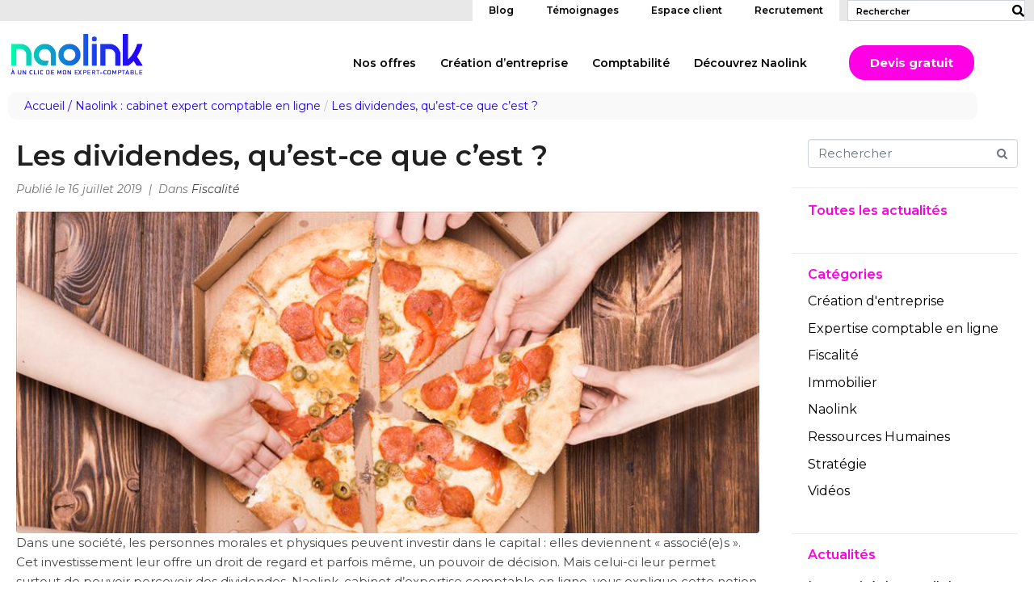

--- FILE ---
content_type: text/html; charset=UTF-8
request_url: https://www.naolink.fr/actualites/les-dividendes-quest-ce-que-cest/
body_size: 19279
content:
<!DOCTYPE html><html lang="fr-FR"><head ><!-- Google Tag Manager 2023-07-20 -->
<script>(function(w,d,s,l,i){w[l]=w[l]||[];w[l].push({'gtm.start': new Date().getTime(),event:'gtm.js'});var f=d.getElementsByTagName(s)[0], 
j=d.createElement(s),dl=l!='dataLayer'?'&l='+l:'';j.async=true;j.src= 
'https://www.googletagmanager.com/gtm.js?id='+i+dl;f.parentNode.insertBefore(j,f);
})(window,document,'script','dataLayer','GTM-TFH7BJN');</script>
<!-- End Google Tag Manager -->	<meta charset="UTF-8" />
	<meta name="viewport" content="width=device-width, initial-scale=1" />
	<meta name='robots' content='index, follow, max-image-preview:large, max-snippet:-1, max-video-preview:-1' />
	
	
	<!-- This site is optimized with the Yoast SEO plugin v25.2 - https://yoast.com/wordpress/plugins/seo/ -->
	<link media="all" href="https://www.naolink.fr/wp-content/cache/autoptimize/autoptimize_5afa086bdde6cfe58a77fada76ea154b.php" rel="stylesheet"><title>Les dividendes, qu&#039;est-ce que c&#039;est ? | Naolink</title>
	<meta name="description" content="Naolink, cabinet d’expertise comptable en ligne, vous accompagne sur toutes les problématiques liées aux dividendes et vous conseille." />
	<link rel="canonical" href="https://www.naolink.fr/actualites/les-dividendes-quest-ce-que-cest/" />
	<meta property="og:locale" content="fr_FR" />
	<meta property="og:type" content="article" />
	<meta property="og:title" content="Les dividendes, qu&#039;est-ce que c&#039;est ? | Naolink" />
	<meta property="og:description" content="Naolink, cabinet d’expertise comptable en ligne, vous accompagne sur toutes les problématiques liées aux dividendes et vous conseille." />
	<meta property="og:url" content="https://www.naolink.fr/actualites/les-dividendes-quest-ce-que-cest/" />
	<meta property="og:site_name" content="Expert Comptable en ligne Naolink" />
	<meta property="article:publisher" content="https://www.facebook.com/Naolink.fr/" />
	<meta property="article:published_time" content="2019-07-16T14:43:56+00:00" />
	<meta property="article:modified_time" content="2025-12-01T16:01:26+00:00" />
	<meta property="og:image" content="https://www.naolink.fr/wp-content/uploads/2020/12/quest-ce-que-les-dividendes.jpg" />
	<meta property="og:image:width" content="945" />
	<meta property="og:image:height" content="409" />
	<meta property="og:image:type" content="image/jpeg" />
	<meta name="author" content="Migration2" />
	<meta name="twitter:card" content="summary_large_image" />
	<meta name="twitter:label1" content="Écrit par" />
	<meta name="twitter:data1" content="Migration2" />
	<meta name="twitter:label2" content="Durée de lecture estimée" />
	<meta name="twitter:data2" content="6 minutes" />
	<script type="application/ld+json" class="yoast-schema-graph">{"@context":"https://schema.org","@graph":[{"@type":"Article","@id":"https://www.naolink.fr/actualites/les-dividendes-quest-ce-que-cest/#article","isPartOf":{"@id":"https://www.naolink.fr/actualites/les-dividendes-quest-ce-que-cest/"},"author":{"name":"Migration2","@id":"https://www.naolink.fr/#/schema/person/131f077bf628818e0d5a24ddfe7121d2"},"headline":"Les dividendes, qu&rsquo;est-ce que c&rsquo;est ?","datePublished":"2019-07-16T14:43:56+00:00","dateModified":"2025-12-01T16:01:26+00:00","mainEntityOfPage":{"@id":"https://www.naolink.fr/actualites/les-dividendes-quest-ce-que-cest/"},"wordCount":1164,"publisher":{"@id":"https://www.naolink.fr/#organization"},"image":{"@id":"https://www.naolink.fr/actualites/les-dividendes-quest-ce-que-cest/#primaryimage"},"thumbnailUrl":"https://www.naolink.fr/wp-content/uploads/2020/12/quest-ce-que-les-dividendes.jpg","articleSection":["Fiscalité"],"inLanguage":"fr-FR"},{"@type":"WebPage","@id":"https://www.naolink.fr/actualites/les-dividendes-quest-ce-que-cest/","url":"https://www.naolink.fr/actualites/les-dividendes-quest-ce-que-cest/","name":"Les dividendes, qu'est-ce que c'est ? | Naolink","isPartOf":{"@id":"https://www.naolink.fr/#website"},"primaryImageOfPage":{"@id":"https://www.naolink.fr/actualites/les-dividendes-quest-ce-que-cest/#primaryimage"},"image":{"@id":"https://www.naolink.fr/actualites/les-dividendes-quest-ce-que-cest/#primaryimage"},"thumbnailUrl":"https://www.naolink.fr/wp-content/uploads/2020/12/quest-ce-que-les-dividendes.jpg","datePublished":"2019-07-16T14:43:56+00:00","dateModified":"2025-12-01T16:01:26+00:00","description":"Naolink, cabinet d’expertise comptable en ligne, vous accompagne sur toutes les problématiques liées aux dividendes et vous conseille.","breadcrumb":{"@id":"https://www.naolink.fr/actualites/les-dividendes-quest-ce-que-cest/#breadcrumb"},"inLanguage":"fr-FR","potentialAction":[{"@type":"ReadAction","target":["https://www.naolink.fr/actualites/les-dividendes-quest-ce-que-cest/"]}]},{"@type":"ImageObject","inLanguage":"fr-FR","@id":"https://www.naolink.fr/actualites/les-dividendes-quest-ce-que-cest/#primaryimage","url":"https://www.naolink.fr/wp-content/uploads/2020/12/quest-ce-que-les-dividendes.jpg","contentUrl":"https://www.naolink.fr/wp-content/uploads/2020/12/quest-ce-que-les-dividendes.jpg","width":945,"height":409,"caption":"Les dividendes, qu'est-ce que c'est ?"},{"@type":"BreadcrumbList","@id":"https://www.naolink.fr/actualites/les-dividendes-quest-ce-que-cest/#breadcrumb","itemListElement":[{"@type":"ListItem","position":1,"name":"Accueil / Naolink : cabinet expert comptable en ligne","item":"https://www.naolink.fr/"},{"@type":"ListItem","position":2,"name":"Les dividendes, qu&rsquo;est-ce que c&rsquo;est ?"}]},{"@type":"WebSite","@id":"https://www.naolink.fr/#website","url":"https://www.naolink.fr/","name":"Expert Comptable en ligne Naolink","description":"Expert Comptable en ligne Naolink","publisher":{"@id":"https://www.naolink.fr/#organization"},"potentialAction":[{"@type":"SearchAction","target":{"@type":"EntryPoint","urlTemplate":"https://www.naolink.fr/?s={search_term_string}"},"query-input":{"@type":"PropertyValueSpecification","valueRequired":true,"valueName":"search_term_string"}}],"inLanguage":"fr-FR"},{"@type":"Organization","@id":"https://www.naolink.fr/#organization","name":"Naolink","url":"https://www.naolink.fr/","logo":{"@type":"ImageObject","inLanguage":"fr-FR","@id":"https://www.naolink.fr/#/schema/logo/image/","url":"https://www.naolink.fr/wp-content/uploads/2020/10/logo.png","contentUrl":"https://www.naolink.fr/wp-content/uploads/2020/10/logo.png","width":846,"height":263,"caption":"Naolink"},"image":{"@id":"https://www.naolink.fr/#/schema/logo/image/"},"sameAs":["https://www.facebook.com/Naolink.fr/","https://www.instagram.com/naolink.fr/","https://www.linkedin.com/company/naolink/","https://www.youtube.com/channel/UCTEso_ZwA6MsAur0n5ts7wQ/featured"]},{"@type":"Person","@id":"https://www.naolink.fr/#/schema/person/131f077bf628818e0d5a24ddfe7121d2","name":"Migration2"}]}</script>
	<!-- / Yoast SEO plugin. -->


<link rel='dns-prefetch' href='//static.addtoany.com' />
<link rel="alternate" type="application/rss+xml" title="Expert Comptable en ligne Naolink &raquo; Flux" href="https://www.naolink.fr/feed/" />
<link rel="alternate" type="application/rss+xml" title="Expert Comptable en ligne Naolink &raquo; Flux des commentaires" href="https://www.naolink.fr/comments/feed/" />
<script type="text/javascript">
/* <![CDATA[ */
window._wpemojiSettings = {"baseUrl":"https:\/\/s.w.org\/images\/core\/emoji\/16.0.1\/72x72\/","ext":".png","svgUrl":"https:\/\/s.w.org\/images\/core\/emoji\/16.0.1\/svg\/","svgExt":".svg","source":{"concatemoji":"https:\/\/www.naolink.fr\/wp-includes\/js\/wp-emoji-release.min.js?ver=6.8.3"}};
/*! This file is auto-generated */
!function(s,n){var o,i,e;function c(e){try{var t={supportTests:e,timestamp:(new Date).valueOf()};sessionStorage.setItem(o,JSON.stringify(t))}catch(e){}}function p(e,t,n){e.clearRect(0,0,e.canvas.width,e.canvas.height),e.fillText(t,0,0);var t=new Uint32Array(e.getImageData(0,0,e.canvas.width,e.canvas.height).data),a=(e.clearRect(0,0,e.canvas.width,e.canvas.height),e.fillText(n,0,0),new Uint32Array(e.getImageData(0,0,e.canvas.width,e.canvas.height).data));return t.every(function(e,t){return e===a[t]})}function u(e,t){e.clearRect(0,0,e.canvas.width,e.canvas.height),e.fillText(t,0,0);for(var n=e.getImageData(16,16,1,1),a=0;a<n.data.length;a++)if(0!==n.data[a])return!1;return!0}function f(e,t,n,a){switch(t){case"flag":return n(e,"\ud83c\udff3\ufe0f\u200d\u26a7\ufe0f","\ud83c\udff3\ufe0f\u200b\u26a7\ufe0f")?!1:!n(e,"\ud83c\udde8\ud83c\uddf6","\ud83c\udde8\u200b\ud83c\uddf6")&&!n(e,"\ud83c\udff4\udb40\udc67\udb40\udc62\udb40\udc65\udb40\udc6e\udb40\udc67\udb40\udc7f","\ud83c\udff4\u200b\udb40\udc67\u200b\udb40\udc62\u200b\udb40\udc65\u200b\udb40\udc6e\u200b\udb40\udc67\u200b\udb40\udc7f");case"emoji":return!a(e,"\ud83e\udedf")}return!1}function g(e,t,n,a){var r="undefined"!=typeof WorkerGlobalScope&&self instanceof WorkerGlobalScope?new OffscreenCanvas(300,150):s.createElement("canvas"),o=r.getContext("2d",{willReadFrequently:!0}),i=(o.textBaseline="top",o.font="600 32px Arial",{});return e.forEach(function(e){i[e]=t(o,e,n,a)}),i}function t(e){var t=s.createElement("script");t.src=e,t.defer=!0,s.head.appendChild(t)}"undefined"!=typeof Promise&&(o="wpEmojiSettingsSupports",i=["flag","emoji"],n.supports={everything:!0,everythingExceptFlag:!0},e=new Promise(function(e){s.addEventListener("DOMContentLoaded",e,{once:!0})}),new Promise(function(t){var n=function(){try{var e=JSON.parse(sessionStorage.getItem(o));if("object"==typeof e&&"number"==typeof e.timestamp&&(new Date).valueOf()<e.timestamp+604800&&"object"==typeof e.supportTests)return e.supportTests}catch(e){}return null}();if(!n){if("undefined"!=typeof Worker&&"undefined"!=typeof OffscreenCanvas&&"undefined"!=typeof URL&&URL.createObjectURL&&"undefined"!=typeof Blob)try{var e="postMessage("+g.toString()+"("+[JSON.stringify(i),f.toString(),p.toString(),u.toString()].join(",")+"));",a=new Blob([e],{type:"text/javascript"}),r=new Worker(URL.createObjectURL(a),{name:"wpTestEmojiSupports"});return void(r.onmessage=function(e){c(n=e.data),r.terminate(),t(n)})}catch(e){}c(n=g(i,f,p,u))}t(n)}).then(function(e){for(var t in e)n.supports[t]=e[t],n.supports.everything=n.supports.everything&&n.supports[t],"flag"!==t&&(n.supports.everythingExceptFlag=n.supports.everythingExceptFlag&&n.supports[t]);n.supports.everythingExceptFlag=n.supports.everythingExceptFlag&&!n.supports.flag,n.DOMReady=!1,n.readyCallback=function(){n.DOMReady=!0}}).then(function(){return e}).then(function(){var e;n.supports.everything||(n.readyCallback(),(e=n.source||{}).concatemoji?t(e.concatemoji):e.wpemoji&&e.twemoji&&(t(e.twemoji),t(e.wpemoji)))}))}((window,document),window._wpemojiSettings);
/* ]]> */
</script>






<link rel='stylesheet' id='jupiterx-css' href='https://www.naolink.fr/wp-content/uploads/jupiterx/compiler/jupiterx/style.css?ver=99b86da' type='text/css' media='all' />
<link rel='stylesheet' id='jupiterx-elements-dynamic-styles-css' href='https://www.naolink.fr/wp-content/uploads/jupiterx/compiler/jupiterx-elements-dynamic-styles/style.css?ver=d065a80' type='text/css' media='all' />






<link rel='stylesheet' id='elementor-post-5647-css' href='https://www.naolink.fr/wp-content/uploads/elementor/css/post-5647.css?ver=1749023568' type='text/css' media='all' />



<link rel='stylesheet' id='elementor-post-5165-css' href='https://www.naolink.fr/wp-content/uploads/elementor/css/post-5165.css?ver=1749023568' type='text/css' media='all' />
<link rel='stylesheet' id='elementor-post-63-css' href='https://www.naolink.fr/wp-content/uploads/elementor/css/post-63.css?ver=1749023568' type='text/css' media='all' />
<link rel='stylesheet' id='elementor-post-70-css' href='https://www.naolink.fr/wp-content/uploads/elementor/css/post-70.css?ver=1760016125' type='text/css' media='all' />
<link rel='stylesheet' id='elementor-gf-local-roboto-css' href='https://www.naolink.fr/wp-content/uploads/elementor/google-fonts/css/roboto.css?ver=1749023614' type='text/css' media='all' />
<link rel='stylesheet' id='elementor-gf-local-robotoslab-css' href='https://www.naolink.fr/wp-content/uploads/elementor/google-fonts/css/robotoslab.css?ver=1749023576' type='text/css' media='all' />
<link rel='stylesheet' id='elementor-gf-local-montserrat-css' href='https://www.naolink.fr/wp-content/uploads/elementor/google-fonts/css/montserrat.css?ver=1749023582' type='text/css' media='all' />



<script type="text/javascript" id="addtoany-core-js-before">
/* <![CDATA[ */
window.a2a_config=window.a2a_config||{};a2a_config.callbacks=[];a2a_config.overlays=[];a2a_config.templates={};a2a_localize = {
	Share: "Partager",
	Save: "Enregistrer",
	Subscribe: "S'abonner",
	Email: "E-mail",
	Bookmark: "Marque-page",
	ShowAll: "Montrer tout",
	ShowLess: "Montrer moins",
	FindServices: "Trouver des service(s)",
	FindAnyServiceToAddTo: "Trouver instantan&eacute;ment des services &agrave; ajouter &agrave;",
	PoweredBy: "Propuls&eacute; par",
	ShareViaEmail: "Partager par e-mail",
	SubscribeViaEmail: "S’abonner par e-mail",
	BookmarkInYourBrowser: "Ajouter un signet dans votre navigateur",
	BookmarkInstructions: "Appuyez sur Ctrl+D ou \u2318+D pour mettre cette page en signet",
	AddToYourFavorites: "Ajouter &agrave; vos favoris",
	SendFromWebOrProgram: "Envoyer depuis n’importe quelle adresse e-mail ou logiciel e-mail",
	EmailProgram: "Programme d’e-mail",
	More: "Plus&#8230;",
	ThanksForSharing: "Merci de partager !",
	ThanksForFollowing: "Merci de nous suivre !"
};

a2a_config.icon_color="#ff00e4";
/* ]]> */
</script>
<script type="text/javascript" defer src="https://static.addtoany.com/menu/page.js" id="addtoany-core-js"></script>
<script type="text/javascript" src="https://www.naolink.fr/wp-includes/js/jquery/jquery.min.js?ver=3.7.1" id="jquery-core-js"></script>
<script type="text/javascript" src="https://www.naolink.fr/wp-includes/js/jquery/jquery-migrate.min.js?ver=3.4.1" id="jquery-migrate-js"></script>
<script type="text/javascript" defer src="https://www.naolink.fr/wp-content/plugins/add-to-any/addtoany.min.js?ver=1.1" id="addtoany-jquery-js"></script>
<script type="text/javascript" src="https://www.naolink.fr/wp-content/themes/jupiterx/lib/admin/assets/lib/webfont/webfont.min.js?ver=1.6.26" id="jupiterx-webfont-js"></script>
<script type="text/javascript" id="jupiterx-webfont-js-after">
/* <![CDATA[ */
WebFont.load({
				google: {
					families: ['Montserrat:100,200,300,400,500,600,700,800,900,100italic,200italic,300italic,400italic,500italic,600italic,700italic,800italic,900italic']
				}
			});
/* ]]> */
</script>
<script type="text/javascript" src="https://www.naolink.fr/wp-content/themes/jupiterx/lib/assets/dist/js/utils.min.js?ver=4.9.1" id="jupiterx-utils-js"></script>
<script type="text/javascript" src="https://www.naolink.fr/wp-content/plugins/elementor/assets/lib/font-awesome/js/v4-shims.min.js?ver=3.29.1" id="font-awesome-4-shim-js"></script>
<link rel="https://api.w.org/" href="https://www.naolink.fr/wp-json/" /><link rel="alternate" title="JSON" type="application/json" href="https://www.naolink.fr/wp-json/wp/v2/posts/6979" /><link rel="EditURI" type="application/rsd+xml" title="RSD" href="https://www.naolink.fr/xmlrpc.php?rsd" />
<link rel='shortlink' href='https://www.naolink.fr/?p=6979' />
<link rel="alternate" title="oEmbed (JSON)" type="application/json+oembed" href="https://www.naolink.fr/wp-json/oembed/1.0/embed?url=https%3A%2F%2Fwww.naolink.fr%2Factualites%2Fles-dividendes-quest-ce-que-cest%2F" />
<link rel="alternate" title="oEmbed (XML)" type="text/xml+oembed" href="https://www.naolink.fr/wp-json/oembed/1.0/embed?url=https%3A%2F%2Fwww.naolink.fr%2Factualites%2Fles-dividendes-quest-ce-que-cest%2F&#038;format=xml" />
<meta name="generator" content="Elementor 3.29.1; features: additional_custom_breakpoints, e_local_google_fonts; settings: css_print_method-external, google_font-enabled, font_display-auto">
			
			<link rel="icon" href="https://www.naolink.fr/wp-content/uploads/2020/10/logoIcon.svg" sizes="32x32" />
<link rel="icon" href="https://www.naolink.fr/wp-content/uploads/2020/10/logoIcon.svg" sizes="192x192" />
<link rel="apple-touch-icon" href="https://www.naolink.fr/wp-content/uploads/2020/10/logoIcon.svg" />
<meta name="msapplication-TileImage" content="https://www.naolink.fr/wp-content/uploads/2020/10/logoIcon.svg" />
		
		</head><body class="wp-singular post-template-default single single-post postid-6979 single-format-standard wp-theme-jupiterx wp-child-theme-jupiterx-child no-js elementor-default elementor-kit-5647 jupiterx-post-template-1 jupiterx-header-fixed jupiterx-header-tablet-behavior-off jupiterx-header-mobile-behavior-off" itemscope="itemscope" itemtype="http://schema.org/WebPage"><!-- Google Tag Manager (noscript) 2023-07-20 -->
<noscript><iframe src=https://www.googletagmanager.com/ns.html?id=GTM-TFH7BJN height="0" width="0" style="display:none;visibility:hidden"></iframe></noscript>
<!-- End Google Tag Manager (noscript) --><a class="jupiterx-a11y jupiterx-a11y-skip-navigation-link" href="#jupiterx-main">Skip to content</a><div class="jupiterx-site"><header class="jupiterx-header jupiterx-header-custom" data-jupiterx-settings="{&quot;breakpoint&quot;:&quot;767.98&quot;,&quot;template&quot;:&quot;5165&quot;,&quot;stickyTemplate&quot;:&quot;63&quot;,&quot;behavior&quot;:&quot;fixed&quot;,&quot;position&quot;:&quot;top&quot;}" role="banner" itemscope="itemscope" itemtype="http://schema.org/WPHeader">		<div data-elementor-type="header" data-elementor-id="5165" class="elementor elementor-5165">
						<section class="elementor-section elementor-top-section elementor-element elementor-element-644a05e elementor-hidden-phone elementor-section-boxed elementor-section-height-default elementor-section-height-default" data-id="644a05e" data-element_type="section" data-settings="{&quot;jet_parallax_layout_list&quot;:[{&quot;jet_parallax_layout_image&quot;:{&quot;url&quot;:&quot;&quot;,&quot;id&quot;:&quot;&quot;,&quot;size&quot;:&quot;&quot;},&quot;_id&quot;:&quot;bff16a5&quot;,&quot;jet_parallax_layout_image_tablet&quot;:{&quot;url&quot;:&quot;&quot;,&quot;id&quot;:&quot;&quot;,&quot;size&quot;:&quot;&quot;},&quot;jet_parallax_layout_image_mobile&quot;:{&quot;url&quot;:&quot;&quot;,&quot;id&quot;:&quot;&quot;,&quot;size&quot;:&quot;&quot;},&quot;jet_parallax_layout_speed&quot;:{&quot;unit&quot;:&quot;%&quot;,&quot;size&quot;:50,&quot;sizes&quot;:[]},&quot;jet_parallax_layout_type&quot;:&quot;scroll&quot;,&quot;jet_parallax_layout_direction&quot;:null,&quot;jet_parallax_layout_fx_direction&quot;:null,&quot;jet_parallax_layout_z_index&quot;:&quot;&quot;,&quot;jet_parallax_layout_bg_x&quot;:50,&quot;jet_parallax_layout_bg_x_tablet&quot;:&quot;&quot;,&quot;jet_parallax_layout_bg_x_mobile&quot;:&quot;&quot;,&quot;jet_parallax_layout_bg_y&quot;:50,&quot;jet_parallax_layout_bg_y_tablet&quot;:&quot;&quot;,&quot;jet_parallax_layout_bg_y_mobile&quot;:&quot;&quot;,&quot;jet_parallax_layout_bg_size&quot;:&quot;auto&quot;,&quot;jet_parallax_layout_bg_size_tablet&quot;:&quot;&quot;,&quot;jet_parallax_layout_bg_size_mobile&quot;:&quot;&quot;,&quot;jet_parallax_layout_animation_prop&quot;:&quot;transform&quot;,&quot;jet_parallax_layout_on&quot;:[&quot;desktop&quot;,&quot;tablet&quot;]}],&quot;background_background&quot;:&quot;classic&quot;}">
						<div class="elementor-container elementor-column-gap-default">
					<div class="elementor-column elementor-col-50 elementor-top-column elementor-element elementor-element-69ef4f6" data-id="69ef4f6" data-element_type="column">
			<div class="elementor-widget-wrap elementor-element-populated">
						<div class="elementor-element elementor-element-a3dc276 raven-nav-menu-align-right raven-nav-menu-stretch raven-breakpoint-mobile raven-mobile-nav-menu-align-left elementor-widget elementor-widget-raven-nav-menu" data-id="a3dc276" data-element_type="widget" data-settings="{&quot;submenu_icon&quot;:&quot;&lt;svg 0=\&quot;fas fa-chevron-down\&quot; class=\&quot;e-font-icon-svg e-fas-chevron-down\&quot;&gt;\r\n\t\t\t\t\t&lt;use xlink:href=\&quot;#fas-chevron-down\&quot;&gt;\r\n\t\t\t\t\t\t&lt;symbol id=\&quot;fas-chevron-down\&quot; viewBox=\&quot;0 0 448 512\&quot;&gt;\r\n\t\t\t\t\t\t\t&lt;path d=\&quot;M207.029 381.476L12.686 187.132c-9.373-9.373-9.373-24.569 0-33.941l22.667-22.667c9.357-9.357 24.522-9.375 33.901-.04L224 284.505l154.745-154.021c9.379-9.335 24.544-9.317 33.901.04l22.667 22.667c9.373 9.373 9.373 24.569 0 33.941L240.971 381.476c-9.373 9.372-24.569 9.372-33.942 0z\&quot;&gt;&lt;\/path&gt;\r\n\t\t\t\t\t\t&lt;\/symbol&gt;\r\n\t\t\t\t\t&lt;\/use&gt;\r\n\t\t\t\t&lt;\/svg&gt;&quot;,&quot;full_width&quot;:&quot;stretch&quot;,&quot;mobile_layout&quot;:&quot;dropdown&quot;,&quot;submenu_space_between&quot;:{&quot;unit&quot;:&quot;px&quot;,&quot;size&quot;:&quot;&quot;,&quot;sizes&quot;:[]},&quot;submenu_opening_position&quot;:&quot;bottom&quot;}" data-widget_type="raven-nav-menu.default">
				<div class="elementor-widget-container">
							<nav class="raven-nav-menu-main raven-nav-menu-horizontal raven-nav-menu-tablet- raven-nav-menu-mobile- raven-nav-icons-hidden-tablet raven-nav-icons-hidden-mobile">
			<ul id="menu-a3dc276" class="raven-nav-menu"><li class="menu-item menu-item-type-post_type menu-item-object-page menu-item-5733"><a href="https://www.naolink.fr/liste-actualites/" class="raven-menu-item raven-link-item ">Blog</a></li>
<li class="menu-item menu-item-type-custom menu-item-object-custom menu-item-5735"><a href="https://www.naolink.fr/temoignages/" class="raven-menu-item raven-link-item ">Témoignages</a></li>
<li class="menu-item menu-item-type-post_type menu-item-object-page menu-item-7293"><a href="https://www.naolink.fr/identification/" class="raven-menu-item raven-link-item ">Espace client</a></li>
<li class="menu-item menu-item-type-post_type menu-item-object-page menu-item-14167"><a href="https://www.naolink.fr/recrutement/" class="raven-menu-item raven-link-item ">Recrutement</a></li>
</ul>		</nav>

		<div class="raven-nav-menu-toggle">

						<div class="raven-nav-menu-toggle-button ">
								<span class="fa fa-bars"></span>
								</div>

		</div>
		<nav class="raven-nav-icons-hidden-tablet raven-nav-icons-hidden-mobile raven-nav-menu-mobile raven-nav-menu-dropdown">
									<div class="raven-container">
				<ul id="menu-mobile-a3dc276" class="raven-nav-menu"><li class="menu-item menu-item-type-post_type menu-item-object-page menu-item-5733"><a href="https://www.naolink.fr/liste-actualites/" class="raven-menu-item raven-link-item ">Blog</a></li>
<li class="menu-item menu-item-type-custom menu-item-object-custom menu-item-5735"><a href="https://www.naolink.fr/temoignages/" class="raven-menu-item raven-link-item ">Témoignages</a></li>
<li class="menu-item menu-item-type-post_type menu-item-object-page menu-item-7293"><a href="https://www.naolink.fr/identification/" class="raven-menu-item raven-link-item ">Espace client</a></li>
<li class="menu-item menu-item-type-post_type menu-item-object-page menu-item-14167"><a href="https://www.naolink.fr/recrutement/" class="raven-menu-item raven-link-item ">Recrutement</a></li>
</ul>			</div>
		</nav>
						</div>
				</div>
					</div>
		</div>
				<div class="elementor-column elementor-col-50 elementor-top-column elementor-element elementor-element-d161c6f" data-id="d161c6f" data-element_type="column" data-settings="{&quot;background_background&quot;:&quot;classic&quot;}">
			<div class="elementor-widget-wrap elementor-element-populated">
						<div class="elementor-element elementor-element-66990a2 elementor-widget elementor-widget-raven-search-form" data-id="66990a2" data-element_type="widget" data-settings="{&quot;_skin&quot;:&quot;classic&quot;}" data-widget_type="raven-search-form.classic">
				<div class="elementor-widget-container">
							<form class="raven-search-form raven-search-form-classic" method="get" action="https://www.naolink.fr/" role="search">
			<div class="raven-search-form-container">
				<div class="raven-search-form-inner">
					<label class="elementor-screen-only" for="raven-search-form-input">Search</label>
					<input id="raven-search-form-input" class="raven-search-form-input" type="search" name="s" placeholder="Rechercher" />
																		<button class="raven-search-form-button raven-search-form-button-svg" type="submit" aria-label="Search">
									<i class="fas fa-search"></i>								</button>
																	</div>
			</div>
		</form>
						</div>
				</div>
					</div>
		</div>
					</div>
		</section>
				<section class="elementor-section elementor-top-section elementor-element elementor-element-52488200 elementor-section-content-middle elementor-reverse-mobile elementor-section-boxed elementor-section-height-default elementor-section-height-default" data-id="52488200" data-element_type="section" data-settings="{&quot;jet_parallax_layout_list&quot;:[{&quot;_id&quot;:&quot;923dbe7&quot;,&quot;jet_parallax_layout_image&quot;:{&quot;url&quot;:&quot;&quot;,&quot;id&quot;:&quot;&quot;,&quot;size&quot;:&quot;&quot;},&quot;jet_parallax_layout_image_tablet&quot;:{&quot;url&quot;:&quot;&quot;,&quot;id&quot;:&quot;&quot;,&quot;size&quot;:&quot;&quot;},&quot;jet_parallax_layout_image_mobile&quot;:{&quot;url&quot;:&quot;&quot;,&quot;id&quot;:&quot;&quot;,&quot;size&quot;:&quot;&quot;},&quot;jet_parallax_layout_speed&quot;:{&quot;unit&quot;:&quot;%&quot;,&quot;size&quot;:50,&quot;sizes&quot;:[]},&quot;jet_parallax_layout_type&quot;:&quot;scroll&quot;,&quot;jet_parallax_layout_direction&quot;:null,&quot;jet_parallax_layout_fx_direction&quot;:null,&quot;jet_parallax_layout_z_index&quot;:&quot;&quot;,&quot;jet_parallax_layout_bg_x&quot;:50,&quot;jet_parallax_layout_bg_x_tablet&quot;:&quot;&quot;,&quot;jet_parallax_layout_bg_x_mobile&quot;:&quot;&quot;,&quot;jet_parallax_layout_bg_y&quot;:50,&quot;jet_parallax_layout_bg_y_tablet&quot;:&quot;&quot;,&quot;jet_parallax_layout_bg_y_mobile&quot;:&quot;&quot;,&quot;jet_parallax_layout_bg_size&quot;:&quot;auto&quot;,&quot;jet_parallax_layout_bg_size_tablet&quot;:&quot;&quot;,&quot;jet_parallax_layout_bg_size_mobile&quot;:&quot;&quot;,&quot;jet_parallax_layout_animation_prop&quot;:&quot;transform&quot;,&quot;jet_parallax_layout_on&quot;:[&quot;desktop&quot;,&quot;tablet&quot;]}],&quot;background_background&quot;:&quot;classic&quot;}">
						<div class="elementor-container elementor-column-gap-default">
					<div class="elementor-column elementor-col-25 elementor-top-column elementor-element elementor-element-1dddbc5 elementor-hidden-desktop elementor-hidden-tablet" data-id="1dddbc5" data-element_type="column">
			<div class="elementor-widget-wrap elementor-element-populated">
						<div class="elementor-element elementor-element-487dd7d elementor-align-right elementor-widget elementor-widget-button" data-id="487dd7d" data-element_type="widget" data-widget_type="button.default">
				<div class="elementor-widget-container">
									<div class="elementor-button-wrapper">
					<a class="elementor-button elementor-button-link elementor-size-xs" href="/realiser-votre-devis/">
						<span class="elementor-button-content-wrapper">
									<span class="elementor-button-text">Devis gratuit</span>
					</span>
					</a>
				</div>
								</div>
				</div>
					</div>
		</div>
				<div class="elementor-column elementor-col-25 elementor-top-column elementor-element elementor-element-1a3ef14e" data-id="1a3ef14e" data-element_type="column">
			<div class="elementor-widget-wrap elementor-element-populated">
						<div class="elementor-element elementor-element-750b52c8 elementor-widget elementor-widget-raven-site-logo" data-id="750b52c8" data-element_type="widget" data-widget_type="raven-site-logo.default">
				<div class="elementor-widget-container">
							<div class="raven-widget-wrapper">
			<div class="raven-site-logo raven-site-logo-customizer">
									<a class="raven-site-logo-link" href="https://www.naolink.fr">
								<picture><img src="https://www.naolink.fr/wp-content/uploads/2021/07/logo-comptable-en-ligne.png" alt="Expert Comptable en ligne Naolink" data-no-lazy="1" /></picture>									</a>
							</div>
		</div>
						</div>
				</div>
					</div>
		</div>
				<div class="elementor-column elementor-col-25 elementor-top-column elementor-element elementor-element-6df3f34" data-id="6df3f34" data-element_type="column">
			<div class="elementor-widget-wrap elementor-element-populated">
						<div class="elementor-element elementor-element-637e33b7 raven-breakpoint-tablet raven-nav-menu-align-right raven-mobile-nav-menu-align-center raven-nav-menu-stretch raven-mobile-nav-menu-align-left elementor-widget elementor-widget-raven-nav-menu" data-id="637e33b7" data-element_type="widget" data-settings="{&quot;submenu_space_between&quot;:{&quot;unit&quot;:&quot;px&quot;,&quot;size&quot;:6,&quot;sizes&quot;:[]},&quot;submenu_icon&quot;:&quot;&lt;svg 0=\&quot;fas fa-chevron-down\&quot; class=\&quot;e-font-icon-svg e-fas-chevron-down\&quot;&gt;\r\n\t\t\t\t\t&lt;use xlink:href=\&quot;#fas-chevron-down\&quot;&gt;\r\n\t\t\t\t\t\t&lt;symbol id=\&quot;fas-chevron-down\&quot; viewBox=\&quot;0 0 448 512\&quot;&gt;\r\n\t\t\t\t\t\t\t&lt;path d=\&quot;M207.029 381.476L12.686 187.132c-9.373-9.373-9.373-24.569 0-33.941l22.667-22.667c9.357-9.357 24.522-9.375 33.901-.04L224 284.505l154.745-154.021c9.379-9.335 24.544-9.317 33.901.04l22.667 22.667c9.373 9.373 9.373 24.569 0 33.941L240.971 381.476c-9.373 9.372-24.569 9.372-33.942 0z\&quot;&gt;&lt;\/path&gt;\r\n\t\t\t\t\t\t&lt;\/symbol&gt;\r\n\t\t\t\t\t&lt;\/use&gt;\r\n\t\t\t\t&lt;\/svg&gt;&quot;,&quot;full_width&quot;:&quot;stretch&quot;,&quot;mobile_layout&quot;:&quot;dropdown&quot;,&quot;submenu_opening_position&quot;:&quot;bottom&quot;}" data-widget_type="raven-nav-menu.default">
				<div class="elementor-widget-container">
							<nav class="raven-nav-menu-main raven-nav-menu-horizontal raven-nav-menu-tablet- raven-nav-menu-mobile- raven-nav-icons-hidden-tablet raven-nav-icons-hidden-mobile">
			<ul id="menu-637e33b7" class="raven-nav-menu"><li class="menu-item menu-item-type-post_type menu-item-object-page menu-item-5731"><a href="https://www.naolink.fr/offres-exclusives/" class="raven-menu-item raven-link-item ">Nos offres</a></li>
<li class="menu-item menu-item-type-post_type menu-item-object-page menu-item-has-children menu-item-5730"><a href="https://www.naolink.fr/je-me-lance/" class="raven-menu-item raven-link-item ">Création d&rsquo;entreprise</a>
<ul class="0 sub-menu raven-submenu">
	<li class="menu-item menu-item-type-post_type menu-item-object-page menu-item-13057"><a href="https://www.naolink.fr/sci/" class="raven-submenu-item raven-link-item ">SCI</a></li>
	<li class="menu-item menu-item-type-post_type menu-item-object-page menu-item-13059"><a href="https://www.naolink.fr/eurl/" class="raven-submenu-item raven-link-item ">EURL</a></li>
	<li class="menu-item menu-item-type-post_type menu-item-object-page menu-item-13055"><a href="https://www.naolink.fr/sarl/" class="raven-submenu-item raven-link-item ">SARL</a></li>
	<li class="menu-item menu-item-type-post_type menu-item-object-page menu-item-13056"><a href="https://www.naolink.fr/sasu/" class="raven-submenu-item raven-link-item ">SASU</a></li>
	<li class="menu-item menu-item-type-post_type menu-item-object-page menu-item-13058"><a href="https://www.naolink.fr/snc/" class="raven-submenu-item raven-link-item ">SNC</a></li>
	<li class="menu-item menu-item-type-post_type menu-item-object-page menu-item-13060"><a href="https://www.naolink.fr/lmnp/" class="raven-submenu-item raven-link-item ">LMNP</a></li>
	<li class="menu-item menu-item-type-post_type menu-item-object-page menu-item-7487"><a href="https://www.naolink.fr/je-me-lance/holding/" class="raven-submenu-item raven-link-item ">Holding</a></li>
</ul>
</li>
<li class="menu-item menu-item-type-post_type menu-item-object-page menu-item-has-children menu-item-5729"><a href="https://www.naolink.fr/mon-activite-est-lancee/" class="raven-menu-item raven-link-item ">Comptabilité</a>
<ul class="0 sub-menu raven-submenu">
	<li class="menu-item menu-item-type-post_type menu-item-object-page menu-item-6515"><a href="https://www.naolink.fr/mon-activite-est-lancee/comptabilite-artisan/" class="raven-submenu-item raven-link-item ">Artisan</a></li>
	<li class="menu-item menu-item-type-post_type menu-item-object-page menu-item-6518"><a href="https://www.naolink.fr/mon-activite-est-lancee/comptabilite-location-meublee/" class="raven-submenu-item raven-link-item ">Location meublée LMP / LMNP</a></li>
	<li class="menu-item menu-item-type-post_type menu-item-object-page menu-item-6519"><a href="https://www.naolink.fr/mon-activite-est-lancee/comptabilite-location-non-meublee/" class="raven-submenu-item raven-link-item ">Location non meublée SCI</a></li>
	<li class="menu-item menu-item-type-post_type menu-item-object-page menu-item-6517"><a href="https://www.naolink.fr/mon-activite-est-lancee/entrepreneur-consultant/" class="raven-submenu-item raven-link-item ">Consultant Freelance</a></li>
	<li class="menu-item menu-item-type-post_type menu-item-object-page menu-item-6516"><a href="https://www.naolink.fr/mon-activite-est-lancee/comptabilite-commercant/" class="raven-submenu-item raven-link-item ">Commerçant</a></li>
	<li class="menu-item menu-item-type-post_type menu-item-object-page menu-item-7488"><a href="https://www.naolink.fr/mon-activite-est-lancee/holding/" class="raven-submenu-item raven-link-item ">Holding</a></li>
	<li class="menu-item menu-item-type-post_type menu-item-object-page menu-item-13090"><a href="https://www.naolink.fr/offres-exclusives/expert-comptable-pour-franchise/" class="raven-submenu-item raven-link-item ">Franchise</a></li>
</ul>
</li>
<li class="menu-item menu-item-type-post_type menu-item-object-page menu-item-has-children menu-item-5728"><a href="https://www.naolink.fr/votre-expert-comptable-en-ligne/" class="raven-menu-item raven-link-item ">Découvrez Naolink</a>
<ul class="0 sub-menu raven-submenu">
	<li class="menu-item menu-item-type-post_type menu-item-object-page menu-item-6650"><a href="https://www.naolink.fr/votre-expert-comptable-en-ligne/" class="raven-submenu-item raven-link-item ">Qui sommes-nous ?</a></li>
	<li class="menu-item menu-item-type-post_type menu-item-object-page menu-item-14596"><a href="https://www.naolink.fr/notre-equipe/" class="raven-submenu-item raven-link-item ">Notre équipe</a></li>
	<li class="menu-item menu-item-type-post_type menu-item-object-page menu-item-10731"><a href="https://www.naolink.fr/la-comptabilite-dengagement-le-choix-de-naolink/" class="raven-submenu-item raven-link-item ">La comptabilité d’engagement</a></li>
	<li class="menu-item menu-item-type-post_type menu-item-object-page menu-item-6663"><a href="https://www.naolink.fr/souscrire-a-naolink/" class="raven-submenu-item raven-link-item ">Comment souscrire ?</a></li>
	<li class="menu-item menu-item-type-post_type menu-item-object-page menu-item-7337"><a href="https://www.naolink.fr/naolink-en-details/" class="raven-submenu-item raven-link-item ">Comment ça marche ?</a></li>
	<li class="menu-item menu-item-type-post_type menu-item-object-page menu-item-7389"><a href="https://www.naolink.fr/nos-competences/" class="raven-submenu-item raven-link-item ">Nos compétences</a></li>
	<li class="menu-item menu-item-type-post_type menu-item-object-page menu-item-11830"><a href="https://www.naolink.fr/temoignages/" class="raven-submenu-item raven-link-item ">Témoignages</a></li>
	<li class="menu-item menu-item-type-post_type menu-item-object-page menu-item-14170"><a href="https://www.naolink.fr/recrutement/" class="raven-submenu-item raven-link-item ">Recrutement</a></li>
</ul>
</li>
<li class="hide-on-desktop menu-item menu-item-type-post_type menu-item-object-page menu-item-6382"><a href="https://www.naolink.fr/liste-actualites/" class="raven-menu-item raven-link-item ">Blog</a></li>
</ul>		</nav>

		<div class="raven-nav-menu-toggle">

						<div class="raven-nav-menu-toggle-button ">
				
				<div class="hamburger hamburger--stand">
					<div class="hamburger-box">
						<div class="hamburger-inner"></div>
					</div>
				</div>
								</div>

		</div>
		<nav class="raven-nav-icons-hidden-tablet raven-nav-icons-hidden-mobile raven-nav-menu-mobile raven-nav-menu-dropdown">
									<div class="raven-container">
				<ul id="menu-mobile-637e33b7" class="raven-nav-menu"><li class="menu-item menu-item-type-post_type menu-item-object-page menu-item-5731"><a href="https://www.naolink.fr/offres-exclusives/" class="raven-menu-item raven-link-item ">Nos offres</a></li>
<li class="menu-item menu-item-type-post_type menu-item-object-page menu-item-has-children menu-item-5730"><a href="https://www.naolink.fr/je-me-lance/" class="raven-menu-item raven-link-item ">Création d&rsquo;entreprise</a>
<ul class="0 sub-menu raven-submenu">
	<li class="menu-item menu-item-type-post_type menu-item-object-page menu-item-13057"><a href="https://www.naolink.fr/sci/" class="raven-submenu-item raven-link-item ">SCI</a></li>
	<li class="menu-item menu-item-type-post_type menu-item-object-page menu-item-13059"><a href="https://www.naolink.fr/eurl/" class="raven-submenu-item raven-link-item ">EURL</a></li>
	<li class="menu-item menu-item-type-post_type menu-item-object-page menu-item-13055"><a href="https://www.naolink.fr/sarl/" class="raven-submenu-item raven-link-item ">SARL</a></li>
	<li class="menu-item menu-item-type-post_type menu-item-object-page menu-item-13056"><a href="https://www.naolink.fr/sasu/" class="raven-submenu-item raven-link-item ">SASU</a></li>
	<li class="menu-item menu-item-type-post_type menu-item-object-page menu-item-13058"><a href="https://www.naolink.fr/snc/" class="raven-submenu-item raven-link-item ">SNC</a></li>
	<li class="menu-item menu-item-type-post_type menu-item-object-page menu-item-13060"><a href="https://www.naolink.fr/lmnp/" class="raven-submenu-item raven-link-item ">LMNP</a></li>
	<li class="menu-item menu-item-type-post_type menu-item-object-page menu-item-7487"><a href="https://www.naolink.fr/je-me-lance/holding/" class="raven-submenu-item raven-link-item ">Holding</a></li>
</ul>
</li>
<li class="menu-item menu-item-type-post_type menu-item-object-page menu-item-has-children menu-item-5729"><a href="https://www.naolink.fr/mon-activite-est-lancee/" class="raven-menu-item raven-link-item ">Comptabilité</a>
<ul class="0 sub-menu raven-submenu">
	<li class="menu-item menu-item-type-post_type menu-item-object-page menu-item-6515"><a href="https://www.naolink.fr/mon-activite-est-lancee/comptabilite-artisan/" class="raven-submenu-item raven-link-item ">Artisan</a></li>
	<li class="menu-item menu-item-type-post_type menu-item-object-page menu-item-6518"><a href="https://www.naolink.fr/mon-activite-est-lancee/comptabilite-location-meublee/" class="raven-submenu-item raven-link-item ">Location meublée LMP / LMNP</a></li>
	<li class="menu-item menu-item-type-post_type menu-item-object-page menu-item-6519"><a href="https://www.naolink.fr/mon-activite-est-lancee/comptabilite-location-non-meublee/" class="raven-submenu-item raven-link-item ">Location non meublée SCI</a></li>
	<li class="menu-item menu-item-type-post_type menu-item-object-page menu-item-6517"><a href="https://www.naolink.fr/mon-activite-est-lancee/entrepreneur-consultant/" class="raven-submenu-item raven-link-item ">Consultant Freelance</a></li>
	<li class="menu-item menu-item-type-post_type menu-item-object-page menu-item-6516"><a href="https://www.naolink.fr/mon-activite-est-lancee/comptabilite-commercant/" class="raven-submenu-item raven-link-item ">Commerçant</a></li>
	<li class="menu-item menu-item-type-post_type menu-item-object-page menu-item-7488"><a href="https://www.naolink.fr/mon-activite-est-lancee/holding/" class="raven-submenu-item raven-link-item ">Holding</a></li>
	<li class="menu-item menu-item-type-post_type menu-item-object-page menu-item-13090"><a href="https://www.naolink.fr/offres-exclusives/expert-comptable-pour-franchise/" class="raven-submenu-item raven-link-item ">Franchise</a></li>
</ul>
</li>
<li class="menu-item menu-item-type-post_type menu-item-object-page menu-item-has-children menu-item-5728"><a href="https://www.naolink.fr/votre-expert-comptable-en-ligne/" class="raven-menu-item raven-link-item ">Découvrez Naolink</a>
<ul class="0 sub-menu raven-submenu">
	<li class="menu-item menu-item-type-post_type menu-item-object-page menu-item-6650"><a href="https://www.naolink.fr/votre-expert-comptable-en-ligne/" class="raven-submenu-item raven-link-item ">Qui sommes-nous ?</a></li>
	<li class="menu-item menu-item-type-post_type menu-item-object-page menu-item-14596"><a href="https://www.naolink.fr/notre-equipe/" class="raven-submenu-item raven-link-item ">Notre équipe</a></li>
	<li class="menu-item menu-item-type-post_type menu-item-object-page menu-item-10731"><a href="https://www.naolink.fr/la-comptabilite-dengagement-le-choix-de-naolink/" class="raven-submenu-item raven-link-item ">La comptabilité d’engagement</a></li>
	<li class="menu-item menu-item-type-post_type menu-item-object-page menu-item-6663"><a href="https://www.naolink.fr/souscrire-a-naolink/" class="raven-submenu-item raven-link-item ">Comment souscrire ?</a></li>
	<li class="menu-item menu-item-type-post_type menu-item-object-page menu-item-7337"><a href="https://www.naolink.fr/naolink-en-details/" class="raven-submenu-item raven-link-item ">Comment ça marche ?</a></li>
	<li class="menu-item menu-item-type-post_type menu-item-object-page menu-item-7389"><a href="https://www.naolink.fr/nos-competences/" class="raven-submenu-item raven-link-item ">Nos compétences</a></li>
	<li class="menu-item menu-item-type-post_type menu-item-object-page menu-item-11830"><a href="https://www.naolink.fr/temoignages/" class="raven-submenu-item raven-link-item ">Témoignages</a></li>
	<li class="menu-item menu-item-type-post_type menu-item-object-page menu-item-14170"><a href="https://www.naolink.fr/recrutement/" class="raven-submenu-item raven-link-item ">Recrutement</a></li>
</ul>
</li>
<li class="hide-on-desktop menu-item menu-item-type-post_type menu-item-object-page menu-item-6382"><a href="https://www.naolink.fr/liste-actualites/" class="raven-menu-item raven-link-item ">Blog</a></li>
</ul>			</div>
		</nav>
						</div>
				</div>
					</div>
		</div>
				<div class="elementor-column elementor-col-25 elementor-top-column elementor-element elementor-element-a78b880 elementor-hidden-phone" data-id="a78b880" data-element_type="column">
			<div class="elementor-widget-wrap elementor-element-populated">
						<div class="elementor-element elementor-element-df319f0 elementor-widget__width-auto elementor-mobile-align-center elementor-widget-mobile__width-inherit elementor-hidden-phone elementor-widget elementor-widget-button" data-id="df319f0" data-element_type="widget" data-widget_type="button.default">
				<div class="elementor-widget-container">
									<div class="elementor-button-wrapper">
					<a class="elementor-button elementor-button-link elementor-size-sm" href="https://www.naolink.fr/realiser-votre-devis/">
						<span class="elementor-button-content-wrapper">
									<span class="elementor-button-text">Devis gratuit</span>
					</span>
					</a>
				</div>
								</div>
				</div>
					</div>
		</div>
					</div>
		</section>
				<section class="elementor-section elementor-top-section elementor-element elementor-element-5b4d9423 elementor-section-boxed elementor-section-height-default elementor-section-height-default" data-id="5b4d9423" data-element_type="section" data-settings="{&quot;jet_parallax_layout_list&quot;:[{&quot;_id&quot;:&quot;adef57b&quot;,&quot;jet_parallax_layout_image&quot;:{&quot;url&quot;:&quot;&quot;,&quot;id&quot;:&quot;&quot;,&quot;size&quot;:&quot;&quot;},&quot;jet_parallax_layout_image_tablet&quot;:{&quot;url&quot;:&quot;&quot;,&quot;id&quot;:&quot;&quot;,&quot;size&quot;:&quot;&quot;},&quot;jet_parallax_layout_image_mobile&quot;:{&quot;url&quot;:&quot;&quot;,&quot;id&quot;:&quot;&quot;,&quot;size&quot;:&quot;&quot;},&quot;jet_parallax_layout_speed&quot;:{&quot;unit&quot;:&quot;%&quot;,&quot;size&quot;:50,&quot;sizes&quot;:[]},&quot;jet_parallax_layout_type&quot;:&quot;scroll&quot;,&quot;jet_parallax_layout_direction&quot;:null,&quot;jet_parallax_layout_fx_direction&quot;:null,&quot;jet_parallax_layout_z_index&quot;:&quot;&quot;,&quot;jet_parallax_layout_bg_x&quot;:50,&quot;jet_parallax_layout_bg_x_tablet&quot;:&quot;&quot;,&quot;jet_parallax_layout_bg_x_mobile&quot;:&quot;&quot;,&quot;jet_parallax_layout_bg_y&quot;:50,&quot;jet_parallax_layout_bg_y_tablet&quot;:&quot;&quot;,&quot;jet_parallax_layout_bg_y_mobile&quot;:&quot;&quot;,&quot;jet_parallax_layout_bg_size&quot;:&quot;auto&quot;,&quot;jet_parallax_layout_bg_size_tablet&quot;:&quot;&quot;,&quot;jet_parallax_layout_bg_size_mobile&quot;:&quot;&quot;,&quot;jet_parallax_layout_animation_prop&quot;:&quot;transform&quot;,&quot;jet_parallax_layout_on&quot;:[&quot;desktop&quot;,&quot;tablet&quot;]}],&quot;background_background&quot;:&quot;classic&quot;}">
						<div class="elementor-container elementor-column-gap-default">
					<div class="elementor-column elementor-col-100 elementor-top-column elementor-element elementor-element-51acc6f2" data-id="51acc6f2" data-element_type="column">
			<div class="elementor-widget-wrap elementor-element-populated">
						<div class="elementor-element elementor-element-2a67853 elementor-align-left elementor-widget elementor-widget-raven-breadcrumbs" data-id="2a67853" data-element_type="widget" data-widget_type="raven-breadcrumbs.default">
				<div class="elementor-widget-container">
					<div class="raven-breadcrumbs raven-breadcrumbs-yoast"><div id="breadcrumbs"><span><span><a href="https://www.naolink.fr/">Accueil / Naolink : cabinet expert comptable en ligne</a></span> / <span class="breadcrumb_last" aria-current="page">Les dividendes, qu&rsquo;est-ce que c&rsquo;est ?</span></span></div></div>				</div>
				</div>
					</div>
		</div>
					</div>
		</section>
				</div>
		</header><main id="jupiterx-main" class="jupiterx-main"><div class="jupiterx-main-content"><div class="container"><div class="row"><div id="jupiterx-primary" class="jupiterx-primary col-lg-9"><div class="jupiterx-content" role="main" itemprop="mainEntityOfPage" itemscope="itemscope" itemtype="http://schema.org/Blog"><article id="6979" class="jupiterx-post post-6979 post type-post status-publish format-standard has-post-thumbnail hentry category-fiscalite" itemscope="itemscope" itemtype="http://schema.org/BlogPosting" itemprop="blogPost"><header class="jupiterx-post-header"><h1 class="jupiterx-post-title" itemprop="headline">Les dividendes, qu&rsquo;est-ce que c&rsquo;est ?</h1><ul class="jupiterx-post-meta list-inline"><li class="jupiterx-post-meta-date list-inline-item"><span >Publié le </span><time datetime="2019-07-16T16:43:56+02:00" itemprop="datePublished">16 juillet 2019</time></li><li class="jupiterx-post-meta-categories list-inline-item"><span >Dans </span><a href="https://www.naolink.fr/liste-actualites/fiscalite/" rel="category">Fiscalité</a></li></ul></header><div class="jupiterx-post-body" itemprop="articleBody"><div class="jupiterx-post-image"><picture ><source media="(max-width: 480px)" srcset="https://www.naolink.fr/wp-content/uploads/jupiterx/images/quest-ce-que-les-dividendes-f87642a.jpg"/><source media="(max-width: 800px)" srcset="https://www.naolink.fr/wp-content/uploads/jupiterx/images/quest-ce-que-les-dividendes-18a2bb1.jpg"/><img fetchpriority="high" width="945" height="409" src="https://www.naolink.fr/wp-content/uploads/2020/12/quest-ce-que-les-dividendes.jpg" alt="Les dividendes, qu&#039;est-ce que c&#039;est ?" itemprop="image"/></picture></div><div class="jupiterx-post-content clearfix" itemprop="text"><p>Dans une société, les personnes morales et physiques peuvent investir dans le capital : elles deviennent « associé(e)s ». Cet investissement leur offre un droit de regard et parfois même, un pouvoir de décision. Mais celui-ci leur permet surtout de pouvoir percevoir des dividendes. Naolink, cabinet d’expertise comptable en ligne, vous explique cette notion et vous conseille.</p>
<p>&nbsp;</p>
<h2>Qu’est-ce que les dividendes ?</h2>
<p>Les dividendes correspondent à <strong>la</strong> <strong>somme que l’entreprise décide de verser à ses associés</strong> lorsqu’elle réalise un bénéfice ou qu’elle a constitué des réserves antérieures. Ce versement peut intervenir parfois plusieurs fois dans l’année. En d’autres termes, les dividendes représentent la « rémunération » des associés qui ont investi dans la société et sont considérés comme des revenus de capitaux mobiliers.</p>
<p>Les dividendes peuvent être versés <strong>en numéraire (en espèces) ou en actions</strong>. Ces derniers (dividendes par actions) ne sont possibles que dans les sociétés par actions (SA, SAS, SASU). C’est un choix qui peut être intéressant pour les actionnaires : en effet, cela leur permet d’augmenter la part qu’ils détiennent dans ladite société et ainsi, accroître les droits de vote dont ils disposent. L’actionnaire peut faire ce choix afin d’augmenter son investissement. Un véritable pari sur l’avenir de la société !</p>
<p>&nbsp;</p>
<h2>Quels sont les différents types de dividendes ?</h2>
<p>Les dividendes peuvent être classiques ou exceptionnels. Les <strong>dividendes classiques </strong>sont ceux que la <strong>société décide de verser aux actionnaires</strong> (SAS, SASU) <strong>et aux associés </strong>(autres formes de société) lors de l’<strong>assemblée générale ordinaire (AGO)</strong> prévue dans les 6 mois suivants la date de clôture de l’exercice comptable. Les <strong>dividendes exceptionnels</strong>, quant à eux, sont ceux <strong>décidés lors d’une assemblée générale extraordinaire (AGE)</strong>. Ils ne sont pas prévisibles et peuvent intervenir une à plusieurs fois par exercice. La particularité de cette nature de dividendes est qu’ils ne sont pas directement liés à l’activité normale de la société mais relèvent plutôt d’événements exceptionnels tels qu’une fusion-acquisition ou une cession. Les dividendes exceptionnels peuvent être versés individuellement ou en complément des dividendes classiques.</p>
<p>Remarque : si la société est une SASU ou une EURL, l’associé unique doit tout de même respecter la procédure de l’assemblée générale s’il souhaite se verser des dividendes. L’assemblée générale (AGO ou AGE) permet de fixer le la date du versement des dividendes ainsi que leur montant et leur répartition.</p>
<p>&nbsp;</p>
<h2>Comment savoir si une société peut verser des dividendes ?</h2>
<p>Une société peut réaliser deux types de résultats nets : une perte (si le résultat est négatif) ou un bénéfice (si le résultat est positif).</p>
<p>Dans le cas où elle réalise une perte, la société peut tout de même décider de verser des dividendes à ses associés <strong>à condition d’avoir des réserves </strong>(statutaires et facultatives uniquement, la réserve légale ne pouvant servir de ressource à la rémunération des associés). Cependant, ce choix peut ne pas être judicieux. En effet, celles-ci constituent une partie du capital de la société. En cas de difficultés financières, il est plus raisonnable de conserver les réserves dotées. Toutefois, un tel choix montre que la société souhaite conserver ses propres investisseurs.</p>
<p>Dans le cas où elle réalise un bénéfice, plusieurs choix s’offrent à la société :</p>
<ul>
<li><strong>Affecter une partie en réserves </strong>pour consolider ses capitaux propres (son autonomie financière) <strong>ou investir </strong>pour développer et valoriser l’activité de la société.</li>
<li><strong>« Rémunérer » ses associés.</strong></li>
</ul>
<p>Le seul choix de l’investissement peut être risqué s’il ne fonctionne pas. Mais il peut également permettre de générer un bénéfice beaucoup plus important que l’originel.</p>
<p>Une fois le bénéfice imposé (IS) et le choix d’opter pour le versement de dividendes effectué, leur distribution peut être décidé en assemblée générale. <strong>La répartition du montant distribuable doit être proportionnelle au nombre de parts détenues par chaque associé</strong>, sauf disposition spécifiques.</p>
<p>&nbsp;</p>
<h2>La distribution des dividendes est-elle obligatoire ?</h2>
<p>Une société n’a pas l’obligation de distribuer des dividendes à ses associés, quand bien même sa trésorerie serait excessive. Toutefois, si elle décide d’y recourir, la société doit respecter notamment deux obligations essentielles :</p>
<ul>
<li>Les <strong>capitaux propres</strong> doivent impérativement <strong>être positifs</strong></li>
<li>Avoir <strong>clôturé au moins un exercice comptable</strong></li>
</ul>
<p>&nbsp;</p>
<h2>À quelle fiscalité les dividendes sont-ils soumis ?</h2>
<p>Depuis le 1er janvier 2018 (loi de finances pour 2018), <strong>le PFU</strong> (prélèvement forfaitaire unique) s’applique aux dividendes. Pour changer de régime fiscal, il faudra choisir l’option désirée lors du dépôt de votre déclaration annuelle de revenus.</p>
<p>Le choix du régime fiscal le plus adapté auquel seront soumis les dividendes dépendra du<strong> taux au barème progressif de chaque associé</strong>. Il existe deux types de régimes fiscaux :</p>
<ul>
<li>La <strong>« Flat Tax » </strong>(appelé aussi PFU : « prélèvement forfaitaire unique »)</li>
<li>L<strong>’imposition sur le revenu</strong> (appelée barème progressif de l’impôt sur le revenu)</li>
</ul>
<p>&nbsp;</p>
<h3>Le prélèvement forfaitaire unique (PFU) ou « Flax Tax »</h3>
<p>Le prélèvement forfaitaire unique (PFU) <strong>impose les dividendes à hauteur de 30%</strong> :</p>
<ul>
<li>12,8 % correspondant à l’impôt sur le revenu</li>
<li>17,2 % correspondant aux prélèvements sociaux</li>
</ul>
<p>Ce régime fiscal est souvent plus avantageux si votre taux marginal d’imposition est de 30 %.</p>
<p>&nbsp;</p>
<h3>Le barème progressif de l’impôt sur le revenu</h3>
<p>Si l’associé opte pour ce régime fiscal, <strong>s</strong><strong>euls les prélèvements sociaux s’appliqueront</strong>. Il bénéficiera d’un <strong>abattement de 40 %</strong> pour la détermination de sa base imposable pour durée de détention du bien mobilier. Ce régime est avantageux jusqu’à un taux marginal d’imposition de 14 %.</p>
<p><strong>Plus le taux au barème progressif est élevé, plus il sera judicieux pour l’associé d’opter pour la « Flat Tax ».</strong></p>
<p>Important : pour prendre la meilleure décision, les associés devront prendre en compte la totalité de leurs revenus de patrimoine (intérêts, dividendes, plus-values mobilières…). Le choix du régime fiscal effectué sera express, définitif et irrévocable. Il s’appliquera sur l’ensemble des revenus et gains mobiliers.</p>
<p>&nbsp;</p>
<p>Naolink, cabinet d’expertise comptable en ligne, vous accompagne sur toutes les problématiques liées aux dividendes et vous conseille sur leur distribution ainsi que le régime fiscal le plus opportun. Rendez-vous sur Naolink et <a href="https://www.naolink.fr/realiser-votre-devis/" target="_blank" rel="noopener noreferrer">faites votre devis gratuitement en ligne  </a></p>
<div class="addtoany_share_save_container addtoany_content addtoany_content_bottom"><div class="a2a_kit a2a_kit_size_40 addtoany_list" data-a2a-url="https://www.naolink.fr/actualites/les-dividendes-quest-ce-que-cest/" data-a2a-title="Les dividendes, qu’est-ce que c’est ?"><a class="a2a_button_facebook" href="https://www.addtoany.com/add_to/facebook?linkurl=https%3A%2F%2Fwww.naolink.fr%2Factualites%2Fles-dividendes-quest-ce-que-cest%2F&amp;linkname=Les%20dividendes%2C%20qu%E2%80%99est-ce%20que%20c%E2%80%99est%20%3F" title="Facebook" rel="nofollow noopener" target="_blank"></a><a class="a2a_button_twitter" href="https://www.addtoany.com/add_to/twitter?linkurl=https%3A%2F%2Fwww.naolink.fr%2Factualites%2Fles-dividendes-quest-ce-que-cest%2F&amp;linkname=Les%20dividendes%2C%20qu%E2%80%99est-ce%20que%20c%E2%80%99est%20%3F" title="Twitter" rel="nofollow noopener" target="_blank"></a><a class="a2a_button_linkedin" href="https://www.addtoany.com/add_to/linkedin?linkurl=https%3A%2F%2Fwww.naolink.fr%2Factualites%2Fles-dividendes-quest-ce-que-cest%2F&amp;linkname=Les%20dividendes%2C%20qu%E2%80%99est-ce%20que%20c%E2%80%99est%20%3F" title="LinkedIn" rel="nofollow noopener" target="_blank"></a><a class="a2a_button_facebook_messenger" href="https://www.addtoany.com/add_to/facebook_messenger?linkurl=https%3A%2F%2Fwww.naolink.fr%2Factualites%2Fles-dividendes-quest-ce-que-cest%2F&amp;linkname=Les%20dividendes%2C%20qu%E2%80%99est-ce%20que%20c%E2%80%99est%20%3F" title="Messenger" rel="nofollow noopener" target="_blank"></a><a class="a2a_button_whatsapp" href="https://www.addtoany.com/add_to/whatsapp?linkurl=https%3A%2F%2Fwww.naolink.fr%2Factualites%2Fles-dividendes-quest-ce-que-cest%2F&amp;linkname=Les%20dividendes%2C%20qu%E2%80%99est-ce%20que%20c%E2%80%99est%20%3F" title="WhatsApp" rel="nofollow noopener" target="_blank"></a><a class="a2a_button_telegram" href="https://www.addtoany.com/add_to/telegram?linkurl=https%3A%2F%2Fwww.naolink.fr%2Factualites%2Fles-dividendes-quest-ce-que-cest%2F&amp;linkname=Les%20dividendes%2C%20qu%E2%80%99est-ce%20que%20c%E2%80%99est%20%3F" title="Telegram" rel="nofollow noopener" target="_blank"></a></div></div></div></div></article></div></div><aside class="jupiterx-sidebar jupiterx-secondary col-lg-3" role="complementary" itemscope="itemscope" itemtype="http://schema.org/WPSideBar"><div id="search-3" class="jupiterx-widget widget_search search-3 widget_search"><div class="jupiterx-widget-content"><form class="jupiterx-search-form form-inline" method="get" action="https://www.naolink.fr/" role="search"><input class="form-control" type="search" placeholder="Rechercher" value="" name="s"/><button class="btn jupiterx-icon-search-1"></button></form></div></div><span class="jupiterx-widget-divider"></span><div id="block-4" class="jupiterx-widget widget_block block-4 widget_block"><div class="jupiterx-widget-content"><ul>
	<li><a style="color:#ff00e4;     font-size: 16px; font-weight: 600;" href="https://www.naolink.fr/liste-actualites/">Toutes les actualités</a></li>
</ul></div></div><span class="jupiterx-widget-divider"></span><div id="categories-2" class="jupiterx-widget widget_categories categories-2 widget_categories"><h3 class="card-title">Catégories</h3><div class="jupiterx-widget-content">
			<ul>
					<li class="cat-item cat-item-55"><a href="https://www.naolink.fr/liste-actualites/creation-dentreprise/">Création d&#039;entreprise</a>
</li>
	<li class="cat-item cat-item-56"><a href="https://www.naolink.fr/liste-actualites/expertise-comptable-en-ligne/">Expertise comptable en ligne</a>
</li>
	<li class="cat-item cat-item-54"><a href="https://www.naolink.fr/liste-actualites/fiscalite/">Fiscalité</a>
</li>
	<li class="cat-item cat-item-58"><a href="https://www.naolink.fr/liste-actualites/immobilier/">Immobilier</a>
</li>
	<li class="cat-item cat-item-1"><a href="https://www.naolink.fr/liste-actualites/naolink/">Naolink</a>
</li>
	<li class="cat-item cat-item-59"><a href="https://www.naolink.fr/liste-actualites/ressources-humaines/">Ressources Humaines</a>
</li>
	<li class="cat-item cat-item-57"><a href="https://www.naolink.fr/liste-actualites/strategie/">Stratégie</a>
</li>
	<li class="cat-item cat-item-60"><a href="https://www.naolink.fr/liste-actualites/videos/">Vidéos</a>
</li>
			</ul>

			</div></div><span class="jupiterx-widget-divider"></span><div id="jupiterx_posts-2" class="jupiterx-widget widget_jupiterx_posts jupiterx_posts-2 widget_jupiterx_posts"><h3 class="card-title">Actualités</h3><div class="jupiterx-widget-content"><div class="jupiterx-widget-posts-wrapper"><div class="jupiterx-widget-posts-item no-thumbnail"><div class="jupiterx-widget-posts-main"><h4 class="jupiterx-widget-posts-post-title entry-title"><a title="Incapacité de travail du dirigeant : comment anticiper la gestion de la société ?" href="https://www.naolink.fr/actualites/incapacite-de-travail-du-dirigeant-comment-anticiper-la-gestion-de-la-societe/">Incapacité de travail du dirigeant : comment anticiper la gestion de la société ?</a></h4></div></div><div class="jupiterx-widget-posts-item no-thumbnail"><div class="jupiterx-widget-posts-main"><h4 class="jupiterx-widget-posts-post-title entry-title"><a title="Comment associer ses enfants mariés à sa société" href="https://www.naolink.fr/actualites/comment-associer-ses-enfants-maries-a-sa-societe/">Comment associer ses enfants mariés à sa société</a></h4></div></div><div class="jupiterx-widget-posts-item no-thumbnail"><div class="jupiterx-widget-posts-main"><h4 class="jupiterx-widget-posts-post-title entry-title"><a title="Puis-je faire de la location saisonnière en LMNP ?" href="https://www.naolink.fr/actualites/puis-je-faire-de-la-location-saisonniere-en-lmnp/">Puis-je faire de la location saisonnière en LMNP ?</a></h4></div></div><div class="jupiterx-widget-posts-item no-thumbnail"><div class="jupiterx-widget-posts-main"><h4 class="jupiterx-widget-posts-post-title entry-title"><a title="Comment trouver des clients grâce à LinkedIn en freelance ?" href="https://www.naolink.fr/actualites/comment-trouver-des-clients-grace-a-linkedin-en-freelance/">Comment trouver des clients grâce à LinkedIn en freelance ?</a></h4></div></div></div></div></div><span class="jupiterx-widget-divider"></span></aside></div></div></div></main><footer class="jupiterx-footer" role="contentinfo" itemscope="itemscope" itemtype="http://schema.org/WPFooter">		<div data-elementor-type="footer" data-elementor-id="70" class="elementor elementor-70">
						<section class="elementor-section elementor-top-section elementor-element elementor-element-81f838c elementor-section-boxed elementor-section-height-default elementor-section-height-default" data-id="81f838c" data-element_type="section" data-settings="{&quot;jet_parallax_layout_list&quot;:[{&quot;jet_parallax_layout_image&quot;:{&quot;url&quot;:&quot;&quot;,&quot;id&quot;:&quot;&quot;,&quot;size&quot;:&quot;&quot;},&quot;_id&quot;:&quot;f18fdb2&quot;,&quot;jet_parallax_layout_image_tablet&quot;:{&quot;url&quot;:&quot;&quot;,&quot;id&quot;:&quot;&quot;,&quot;size&quot;:&quot;&quot;},&quot;jet_parallax_layout_image_mobile&quot;:{&quot;url&quot;:&quot;&quot;,&quot;id&quot;:&quot;&quot;,&quot;size&quot;:&quot;&quot;},&quot;jet_parallax_layout_speed&quot;:{&quot;unit&quot;:&quot;%&quot;,&quot;size&quot;:50,&quot;sizes&quot;:[]},&quot;jet_parallax_layout_type&quot;:&quot;scroll&quot;,&quot;jet_parallax_layout_direction&quot;:null,&quot;jet_parallax_layout_fx_direction&quot;:null,&quot;jet_parallax_layout_z_index&quot;:&quot;&quot;,&quot;jet_parallax_layout_bg_x&quot;:50,&quot;jet_parallax_layout_bg_x_tablet&quot;:&quot;&quot;,&quot;jet_parallax_layout_bg_x_mobile&quot;:&quot;&quot;,&quot;jet_parallax_layout_bg_y&quot;:50,&quot;jet_parallax_layout_bg_y_tablet&quot;:&quot;&quot;,&quot;jet_parallax_layout_bg_y_mobile&quot;:&quot;&quot;,&quot;jet_parallax_layout_bg_size&quot;:&quot;auto&quot;,&quot;jet_parallax_layout_bg_size_tablet&quot;:&quot;&quot;,&quot;jet_parallax_layout_bg_size_mobile&quot;:&quot;&quot;,&quot;jet_parallax_layout_animation_prop&quot;:&quot;transform&quot;,&quot;jet_parallax_layout_on&quot;:[&quot;desktop&quot;,&quot;tablet&quot;]}],&quot;background_background&quot;:&quot;classic&quot;}">
						<div class="elementor-container elementor-column-gap-default">
					<div class="elementor-column elementor-col-33 elementor-top-column elementor-element elementor-element-928bee6" data-id="928bee6" data-element_type="column">
			<div class="elementor-widget-wrap elementor-element-populated">
						<div class="elementor-element elementor-element-f25173c titre3 elementor-widget elementor-widget-heading" data-id="f25173c" data-element_type="widget" data-widget_type="heading.default">
				<div class="elementor-widget-container">
					<p class="elementor-heading-title elementor-size-default">Pourquoi nous ?</p>				</div>
				</div>
				<section class="elementor-section elementor-inner-section elementor-element elementor-element-2c10009 elementor-section-boxed elementor-section-height-default elementor-section-height-default" data-id="2c10009" data-element_type="section" data-settings="{&quot;jet_parallax_layout_list&quot;:[{&quot;jet_parallax_layout_image&quot;:{&quot;url&quot;:&quot;&quot;,&quot;id&quot;:&quot;&quot;,&quot;size&quot;:&quot;&quot;},&quot;_id&quot;:&quot;ffca958&quot;,&quot;jet_parallax_layout_image_tablet&quot;:{&quot;url&quot;:&quot;&quot;,&quot;id&quot;:&quot;&quot;,&quot;size&quot;:&quot;&quot;},&quot;jet_parallax_layout_image_mobile&quot;:{&quot;url&quot;:&quot;&quot;,&quot;id&quot;:&quot;&quot;,&quot;size&quot;:&quot;&quot;},&quot;jet_parallax_layout_speed&quot;:{&quot;unit&quot;:&quot;%&quot;,&quot;size&quot;:50,&quot;sizes&quot;:[]},&quot;jet_parallax_layout_type&quot;:&quot;scroll&quot;,&quot;jet_parallax_layout_direction&quot;:null,&quot;jet_parallax_layout_fx_direction&quot;:null,&quot;jet_parallax_layout_z_index&quot;:&quot;&quot;,&quot;jet_parallax_layout_bg_x&quot;:50,&quot;jet_parallax_layout_bg_x_tablet&quot;:&quot;&quot;,&quot;jet_parallax_layout_bg_x_mobile&quot;:&quot;&quot;,&quot;jet_parallax_layout_bg_y&quot;:50,&quot;jet_parallax_layout_bg_y_tablet&quot;:&quot;&quot;,&quot;jet_parallax_layout_bg_y_mobile&quot;:&quot;&quot;,&quot;jet_parallax_layout_bg_size&quot;:&quot;auto&quot;,&quot;jet_parallax_layout_bg_size_tablet&quot;:&quot;&quot;,&quot;jet_parallax_layout_bg_size_mobile&quot;:&quot;&quot;,&quot;jet_parallax_layout_animation_prop&quot;:&quot;transform&quot;,&quot;jet_parallax_layout_on&quot;:[&quot;desktop&quot;,&quot;tablet&quot;]}]}">
						<div class="elementor-container elementor-column-gap-default">
					<div class="elementor-column elementor-col-50 elementor-inner-column elementor-element elementor-element-2eaf01e" data-id="2eaf01e" data-element_type="column">
			<div class="elementor-widget-wrap elementor-element-populated">
						<div class="elementor-element elementor-element-f86edbf elementor-widget elementor-widget-image" data-id="f86edbf" data-element_type="widget" data-widget_type="image.default">
				<div class="elementor-widget-container">
															<img width="142" height="70" src="https://www.naolink.fr/wp-content/uploads/2020/10/madeInFrance.png" class="attachment-large size-large wp-image-5683" alt="Expert comptable made in france" />															</div>
				</div>
					</div>
		</div>
				<div class="raven-column-link elementor-column elementor-col-50 elementor-inner-column elementor-element elementor-element-bf75bed" data-raven-link="https://www.experts-comptables.fr/" data-raven-link-target="_blank" data-id="bf75bed" data-element_type="column">
			<div class="elementor-widget-wrap elementor-element-populated">
						<div class="elementor-element elementor-element-5ecd443 elementor-widget elementor-widget-image" data-id="5ecd443" data-element_type="widget" data-widget_type="image.default">
				<div class="elementor-widget-container">
															<img width="1024" height="491" src="https://www.naolink.fr/wp-content/uploads/2020/10/National-logoEC-1024x491.webp" class="attachment-large size-large wp-image-5687" alt="Ordre des experts comptables" srcset="https://www.naolink.fr/wp-content/uploads/2020/10/National-logoEC-1024x491.webp 1024w, https://www.naolink.fr/wp-content/uploads/2020/10/National-logoEC-300x144.webp 300w, https://www.naolink.fr/wp-content/uploads/2020/10/National-logoEC-768x368.webp 768w, https://www.naolink.fr/wp-content/uploads/2020/10/National-logoEC.webp 1082w" sizes="(max-width: 1024px) 100vw, 1024px" />															</div>
				</div>
				<div class="elementor-element elementor-element-4636254 elementor-widget elementor-widget-heading" data-id="4636254" data-element_type="widget" data-widget_type="heading.default">
				<div class="elementor-widget-container">
					<p class="elementor-heading-title elementor-size-default">Membre de l'ordre des Experts-Comptables</p>				</div>
				</div>
					</div>
		</div>
					</div>
		</section>
					</div>
		</div>
				<div class="elementor-column elementor-col-33 elementor-top-column elementor-element elementor-element-3c9f804" data-id="3c9f804" data-element_type="column">
			<div class="elementor-widget-wrap elementor-element-populated">
						<div class="elementor-element elementor-element-c9e5bd6 titre3 elementor-widget elementor-widget-heading" data-id="c9e5bd6" data-element_type="widget" data-widget_type="heading.default">
				<div class="elementor-widget-container">
					<p class="elementor-heading-title elementor-size-default">Engagé pour</p>				</div>
				</div>
				<div class="elementor-element elementor-element-e381d02 elementor-widget elementor-widget-image" data-id="e381d02" data-element_type="widget" data-widget_type="image.default">
				<div class="elementor-widget-container">
																<a href="https://lafrenchtech.com/fr/" target="_blank" rel="nofollow">
							<img width="101" height="217" src="https://www.naolink.fr/wp-content/uploads/2018/09/French_Tech.webp" class="attachment-large size-large wp-image-12854" alt="La French Tech" />								</a>
															</div>
				</div>
					</div>
		</div>
				<div class="elementor-column elementor-col-33 elementor-top-column elementor-element elementor-element-6529209" data-id="6529209" data-element_type="column">
			<div class="elementor-widget-wrap elementor-element-populated">
						<div class="elementor-element elementor-element-1651e72 titre3 elementor-widget elementor-widget-heading" data-id="1651e72" data-element_type="widget" data-widget_type="heading.default">
				<div class="elementor-widget-container">
					<p class="elementor-heading-title elementor-size-default">Ils parlent de nous</p>				</div>
				</div>
				<section class="elementor-section elementor-inner-section elementor-element elementor-element-d2188f4 elementor-section-content-middle elementor-section-boxed elementor-section-height-default elementor-section-height-default" data-id="d2188f4" data-element_type="section" data-settings="{&quot;jet_parallax_layout_list&quot;:[{&quot;jet_parallax_layout_image&quot;:{&quot;url&quot;:&quot;&quot;,&quot;id&quot;:&quot;&quot;,&quot;size&quot;:&quot;&quot;},&quot;_id&quot;:&quot;6ba375d&quot;,&quot;jet_parallax_layout_image_tablet&quot;:{&quot;url&quot;:&quot;&quot;,&quot;id&quot;:&quot;&quot;,&quot;size&quot;:&quot;&quot;},&quot;jet_parallax_layout_image_mobile&quot;:{&quot;url&quot;:&quot;&quot;,&quot;id&quot;:&quot;&quot;,&quot;size&quot;:&quot;&quot;},&quot;jet_parallax_layout_speed&quot;:{&quot;unit&quot;:&quot;%&quot;,&quot;size&quot;:50,&quot;sizes&quot;:[]},&quot;jet_parallax_layout_type&quot;:&quot;scroll&quot;,&quot;jet_parallax_layout_direction&quot;:null,&quot;jet_parallax_layout_fx_direction&quot;:null,&quot;jet_parallax_layout_z_index&quot;:&quot;&quot;,&quot;jet_parallax_layout_bg_x&quot;:50,&quot;jet_parallax_layout_bg_x_tablet&quot;:&quot;&quot;,&quot;jet_parallax_layout_bg_x_mobile&quot;:&quot;&quot;,&quot;jet_parallax_layout_bg_y&quot;:50,&quot;jet_parallax_layout_bg_y_tablet&quot;:&quot;&quot;,&quot;jet_parallax_layout_bg_y_mobile&quot;:&quot;&quot;,&quot;jet_parallax_layout_bg_size&quot;:&quot;auto&quot;,&quot;jet_parallax_layout_bg_size_tablet&quot;:&quot;&quot;,&quot;jet_parallax_layout_bg_size_mobile&quot;:&quot;&quot;,&quot;jet_parallax_layout_animation_prop&quot;:&quot;transform&quot;,&quot;jet_parallax_layout_on&quot;:[&quot;desktop&quot;,&quot;tablet&quot;]}]}">
						<div class="elementor-container elementor-column-gap-default">
					<div class="elementor-column elementor-col-33 elementor-inner-column elementor-element elementor-element-a23022c" data-id="a23022c" data-element_type="column">
			<div class="elementor-widget-wrap elementor-element-populated">
						<div class="elementor-element elementor-element-a5ff03c elementor-widget elementor-widget-image" data-id="a5ff03c" data-element_type="widget" data-widget_type="image.default">
				<div class="elementor-widget-container">
																<a href="https://happycab.fr/entreprise/naolink" target="_blank">
							<img width="185" height="30" src="https://www.naolink.fr/wp-content/uploads/2018/09/happycab-1.webp" class="attachment-large size-large wp-image-12819" alt="happycab" />								</a>
															</div>
				</div>
					</div>
		</div>
				<div class="elementor-column elementor-col-33 elementor-inner-column elementor-element elementor-element-18bdaf3" data-id="18bdaf3" data-element_type="column">
			<div class="elementor-widget-wrap elementor-element-populated">
						<div class="elementor-element elementor-element-2d55922 elementor-widget elementor-widget-image" data-id="2d55922" data-element_type="widget" data-widget_type="image.default">
				<div class="elementor-widget-container">
																<a href="https://www.jaimelesstartups.fr/naolink-expert-comptable-entrepreneurs/" target="_blank" rel="nofollow">
							<img width="185" height="58" src="https://www.naolink.fr/wp-content/uploads/2023/03/Jaime_les_startups.webp" class="attachment-large size-large wp-image-12842" alt="Jaime les startups" />								</a>
															</div>
				</div>
					</div>
		</div>
				<div class="elementor-column elementor-col-33 elementor-inner-column elementor-element elementor-element-0719406" data-id="0719406" data-element_type="column">
			<div class="elementor-widget-wrap elementor-element-populated">
						<div class="elementor-element elementor-element-9b35576 elementor-widget elementor-widget-image" data-id="9b35576" data-element_type="widget" data-widget_type="image.default">
				<div class="elementor-widget-container">
																<a href="https://lespepitestech.com/startup-de-la-french-tech/naolink" target="_blank" rel="nofollow">
							<img width="185" height="79" src="https://www.naolink.fr/wp-content/uploads/2023/03/LesPepitesTech.webp" class="attachment-large size-large wp-image-12843" alt="Les Pépites Tech" />								</a>
															</div>
				</div>
					</div>
		</div>
					</div>
		</section>
					</div>
		</div>
					</div>
		</section>
				<section class="elementor-section elementor-top-section elementor-element elementor-element-85f61d9 elementor-section-boxed elementor-section-height-default elementor-section-height-default" data-id="85f61d9" data-element_type="section" data-settings="{&quot;jet_parallax_layout_list&quot;:[{&quot;jet_parallax_layout_image&quot;:{&quot;url&quot;:&quot;&quot;,&quot;id&quot;:&quot;&quot;,&quot;size&quot;:&quot;&quot;},&quot;_id&quot;:&quot;32389d8&quot;,&quot;jet_parallax_layout_image_tablet&quot;:{&quot;url&quot;:&quot;&quot;,&quot;id&quot;:&quot;&quot;,&quot;size&quot;:&quot;&quot;},&quot;jet_parallax_layout_image_mobile&quot;:{&quot;url&quot;:&quot;&quot;,&quot;id&quot;:&quot;&quot;,&quot;size&quot;:&quot;&quot;},&quot;jet_parallax_layout_speed&quot;:{&quot;unit&quot;:&quot;%&quot;,&quot;size&quot;:50,&quot;sizes&quot;:[]},&quot;jet_parallax_layout_type&quot;:&quot;scroll&quot;,&quot;jet_parallax_layout_direction&quot;:null,&quot;jet_parallax_layout_fx_direction&quot;:null,&quot;jet_parallax_layout_z_index&quot;:&quot;&quot;,&quot;jet_parallax_layout_bg_x&quot;:50,&quot;jet_parallax_layout_bg_x_tablet&quot;:&quot;&quot;,&quot;jet_parallax_layout_bg_x_mobile&quot;:&quot;&quot;,&quot;jet_parallax_layout_bg_y&quot;:50,&quot;jet_parallax_layout_bg_y_tablet&quot;:&quot;&quot;,&quot;jet_parallax_layout_bg_y_mobile&quot;:&quot;&quot;,&quot;jet_parallax_layout_bg_size&quot;:&quot;auto&quot;,&quot;jet_parallax_layout_bg_size_tablet&quot;:&quot;&quot;,&quot;jet_parallax_layout_bg_size_mobile&quot;:&quot;&quot;,&quot;jet_parallax_layout_animation_prop&quot;:&quot;transform&quot;,&quot;jet_parallax_layout_on&quot;:[&quot;desktop&quot;,&quot;tablet&quot;]}],&quot;background_background&quot;:&quot;classic&quot;}">
						<div class="elementor-container elementor-column-gap-default">
					<div class="elementor-column elementor-col-25 elementor-top-column elementor-element elementor-element-ef37eeb" data-id="ef37eeb" data-element_type="column">
			<div class="elementor-widget-wrap elementor-element-populated">
						<div class="elementor-element elementor-element-d58df59 elementor-widget elementor-widget-image" data-id="d58df59" data-element_type="widget" data-widget_type="image.default">
				<div class="elementor-widget-container">
															<img width="130" height="42" src="https://www.naolink.fr/wp-content/uploads/2020/10/logoWhite.svg" class="attachment-full size-full wp-image-5682" alt="Naolink expert comptable en ligne" />															</div>
				</div>
				<div class="elementor-element elementor-element-e37d451 elementor-widget-divider--view-line elementor-widget elementor-widget-divider" data-id="e37d451" data-element_type="widget" data-widget_type="divider.default">
				<div class="elementor-widget-container">
							<div class="elementor-divider">
			<span class="elementor-divider-separator">
						</span>
		</div>
						</div>
				</div>
				<div class="elementor-element elementor-element-07698e1 elementor-widget elementor-widget-text-editor" data-id="07698e1" data-element_type="widget" data-widget_type="text-editor.default">
				<div class="elementor-widget-container">
									Naolink est un cabinet d&rsquo;<a href="https://www.naolink.fr/votre-expert-comptable-en-ligne/" target="_blank" rel="noopener"><b style="color: #fff;">expertise comptable en ligne</b></a> destiné à accompagner les entrepreneurs et les créateurs d&rsquo;entreprise en leur offrant les meilleurs conseils en ligne. Obtenez votre devis gratuit d&rsquo;expert comptable en ligne.								</div>
				</div>
					</div>
		</div>
				<div class="elementor-column elementor-col-25 elementor-top-column elementor-element elementor-element-16bfafe" data-id="16bfafe" data-element_type="column">
			<div class="elementor-widget-wrap elementor-element-populated">
						<div class="elementor-element elementor-element-75f53bd elementor-widget elementor-widget-heading" data-id="75f53bd" data-element_type="widget" data-widget_type="heading.default">
				<div class="elementor-widget-container">
					<div class="elementor-heading-title elementor-size-default">Newsletter</div>				</div>
				</div>
				<div class="elementor-element elementor-element-18cb68c elementor-widget elementor-widget-heading" data-id="18cb68c" data-element_type="widget" data-widget_type="heading.default">
				<div class="elementor-widget-container">
					<div class="elementor-heading-title elementor-size-default">Nous contacter</div>				</div>
				</div>
				<div class="elementor-element elementor-element-c86ebc9 elementor-widget-divider--view-line elementor-widget elementor-widget-divider" data-id="c86ebc9" data-element_type="widget" data-widget_type="divider.default">
				<div class="elementor-widget-container">
							<div class="elementor-divider">
			<span class="elementor-divider-separator">
						</span>
		</div>
						</div>
				</div>
				<div class="elementor-element elementor-element-43d6ac9 elementor-widget elementor-widget-html" data-id="43d6ac9" data-element_type="widget" data-widget_type="html.default">
				<div class="elementor-widget-container">
					<ul style="color: #fff;">
 	<li><a style="color: #fff;" href="https://www.naolink.fr/realiser-votre-devis/">Par email &gt;</a></li>
 	<li>
<a id="clic-tel" style="color: #fff;" href="#lien_telephone" onclick="javascript:document.getElementById('lien_telephone').style.display='';this.style.display='none'; ga('set', 'anonymizeIp', !0); ga('send', 'event', 'contact', 'intention', 'intention-appel-header');console.log('intention-appel-header');">Par téléphone &gt;</a>
<a id="lien_telephone" href="tel:0285528197" style="color: #fff;display:none;">02 85 52 81 97</a>
</li>
</ul>
				</div>
				</div>
				<div class="elementor-element elementor-element-a6d60c0 elementor-widget elementor-widget-heading" data-id="a6d60c0" data-element_type="widget" data-widget_type="heading.default">
				<div class="elementor-widget-container">
					<div class="elementor-heading-title elementor-size-default">Réseaux sociaux</div>				</div>
				</div>
				<div class="elementor-element elementor-element-621fcb3 elementor-widget-divider--view-line elementor-widget elementor-widget-divider" data-id="621fcb3" data-element_type="widget" data-widget_type="divider.default">
				<div class="elementor-widget-container">
							<div class="elementor-divider">
			<span class="elementor-divider-separator">
						</span>
		</div>
						</div>
				</div>
				<div class="elementor-element elementor-element-9446b27 elementor-shape-circle e-grid-align-left e-grid-align-mobile-center elementor-grid-0 elementor-widget elementor-widget-social-icons" data-id="9446b27" data-element_type="widget" data-widget_type="social-icons.default">
				<div class="elementor-widget-container">
							<div class="elementor-social-icons-wrapper elementor-grid" role="list">
							<span class="elementor-grid-item" role="listitem">
					<a class="elementor-icon elementor-social-icon elementor-social-icon-facebook elementor-repeater-item-3a71a2c" href="https://www.facebook.com/Naolink.fr/" target="_blank">
						<span class="elementor-screen-only">Facebook</span>
						<i class="fab fa-facebook"></i>					</a>
				</span>
							<span class="elementor-grid-item" role="listitem">
					<a class="elementor-icon elementor-social-icon elementor-social-icon-linkedin elementor-repeater-item-66b7e49" href="https://www.linkedin.com/company/naolink/" target="_blank">
						<span class="elementor-screen-only">Linkedin</span>
						<i class="fab fa-linkedin"></i>					</a>
				</span>
							<span class="elementor-grid-item" role="listitem">
					<a class="elementor-icon elementor-social-icon elementor-social-icon-instagram elementor-repeater-item-05c1eb1" href="https://www.instagram.com/naolink.fr/?hl=fr" target="_blank">
						<span class="elementor-screen-only">Instagram</span>
						<i class="fab fa-instagram"></i>					</a>
				</span>
							<span class="elementor-grid-item" role="listitem">
					<a class="elementor-icon elementor-social-icon elementor-social-icon-youtube elementor-repeater-item-1549454" href="https://www.youtube.com/channel/UCTEso_ZwA6MsAur0n5ts7wQ/featured" target="_blank">
						<span class="elementor-screen-only">Youtube</span>
						<i class="fab fa-youtube"></i>					</a>
				</span>
					</div>
						</div>
				</div>
					</div>
		</div>
				<div class="elementor-column elementor-col-25 elementor-top-column elementor-element elementor-element-d147371" data-id="d147371" data-element_type="column">
			<div class="elementor-widget-wrap elementor-element-populated">
						<div class="elementor-element elementor-element-3d658e6 elementor-widget elementor-widget-heading" data-id="3d658e6" data-element_type="widget" data-widget_type="heading.default">
				<div class="elementor-widget-container">
					<div class="elementor-heading-title elementor-size-default">Création d'entreprise</div>				</div>
				</div>
				<div class="elementor-element elementor-element-f5f3342 elementor-widget-divider--view-line elementor-widget elementor-widget-divider" data-id="f5f3342" data-element_type="widget" data-widget_type="divider.default">
				<div class="elementor-widget-container">
							<div class="elementor-divider">
			<span class="elementor-divider-separator">
						</span>
		</div>
						</div>
				</div>
				<div class="elementor-element elementor-element-abd9332 elementor-widget elementor-widget-text-editor" data-id="abd9332" data-element_type="widget" data-widget_type="text-editor.default">
				<div class="elementor-widget-container">
									<p><a class="blanc" href="https://www.naolink.fr/je-me-lance/comptabilite-artisan/">Artisan</a><br /><a class="blanc" href="https://www.naolink.fr/je-me-lance/comptabilite-location-meublee/">Immobilier meublé LMP / LMNP</a><br /><a class="blanc" href="https://www.naolink.fr/je-me-lance/comptabilite-loueur-non-meuble/">Immobilier non meublé SCI</a><br /><a class="blanc" href="https://www.naolink.fr/je-me-lance/comptabilite-commercant/"> Commerçant</a><br /><a class="blanc" href="https://www.naolink.fr/je-me-lance/holding/"> Holding</a></p>								</div>
				</div>
					</div>
		</div>
				<div class="elementor-column elementor-col-25 elementor-top-column elementor-element elementor-element-a537874" data-id="a537874" data-element_type="column">
			<div class="elementor-widget-wrap elementor-element-populated">
						<div class="elementor-element elementor-element-a742db2 elementor-widget elementor-widget-heading" data-id="a742db2" data-element_type="widget" data-widget_type="heading.default">
				<div class="elementor-widget-container">
					<div class="elementor-heading-title elementor-size-default">Comptabilité</div>				</div>
				</div>
				<div class="elementor-element elementor-element-e8aad3b elementor-widget-divider--view-line elementor-widget elementor-widget-divider" data-id="e8aad3b" data-element_type="widget" data-widget_type="divider.default">
				<div class="elementor-widget-container">
							<div class="elementor-divider">
			<span class="elementor-divider-separator">
						</span>
		</div>
						</div>
				</div>
				<div class="elementor-element elementor-element-ed441c7 elementor-widget elementor-widget-text-editor" data-id="ed441c7" data-element_type="widget" data-widget_type="text-editor.default">
				<div class="elementor-widget-container">
									<p><a class="blanc" href="/mon-activite-est-lancee/comptabilite-artisan/">Comptabilité artisan</a><br /><a class="blanc" href="/mon-activite-est-lancee/comptabilite-location-meublee/"> Comptabilité location meublée</a><br /><a class="blanc" href="/mon-activite-est-lancee/comptabilite-location-non-meublee/"> Comptabilité location non meublé</a><br /><a class="blanc" href="/mon-activite-est-lancee/entrepreneur-consultant/"> Comptabilité consultant</a><br /><a class="blanc" href="/mon-activite-est-lancee/comptabilite-commercant/"> Comptabilité commerçant</a><br /><a class="blanc" href="/mon-activite-est-lancee/holding/"> Comptabilité Holding</a></p>								</div>
				</div>
					</div>
		</div>
					</div>
		</section>
				<section class="elementor-section elementor-top-section elementor-element elementor-element-354cb07 elementor-section-stretched elementor-section-boxed elementor-section-height-default elementor-section-height-default" data-id="354cb07" data-element_type="section" data-settings="{&quot;stretch_section&quot;:&quot;section-stretched&quot;,&quot;jet_parallax_layout_list&quot;:[{&quot;jet_parallax_layout_image&quot;:{&quot;url&quot;:&quot;&quot;,&quot;id&quot;:&quot;&quot;,&quot;size&quot;:&quot;&quot;},&quot;_id&quot;:&quot;32389d8&quot;,&quot;jet_parallax_layout_image_tablet&quot;:{&quot;url&quot;:&quot;&quot;,&quot;id&quot;:&quot;&quot;,&quot;size&quot;:&quot;&quot;},&quot;jet_parallax_layout_image_mobile&quot;:{&quot;url&quot;:&quot;&quot;,&quot;id&quot;:&quot;&quot;,&quot;size&quot;:&quot;&quot;},&quot;jet_parallax_layout_speed&quot;:{&quot;unit&quot;:&quot;%&quot;,&quot;size&quot;:50,&quot;sizes&quot;:[]},&quot;jet_parallax_layout_type&quot;:&quot;scroll&quot;,&quot;jet_parallax_layout_direction&quot;:null,&quot;jet_parallax_layout_fx_direction&quot;:null,&quot;jet_parallax_layout_z_index&quot;:&quot;&quot;,&quot;jet_parallax_layout_bg_x&quot;:50,&quot;jet_parallax_layout_bg_x_tablet&quot;:&quot;&quot;,&quot;jet_parallax_layout_bg_x_mobile&quot;:&quot;&quot;,&quot;jet_parallax_layout_bg_y&quot;:50,&quot;jet_parallax_layout_bg_y_tablet&quot;:&quot;&quot;,&quot;jet_parallax_layout_bg_y_mobile&quot;:&quot;&quot;,&quot;jet_parallax_layout_bg_size&quot;:&quot;auto&quot;,&quot;jet_parallax_layout_bg_size_tablet&quot;:&quot;&quot;,&quot;jet_parallax_layout_bg_size_mobile&quot;:&quot;&quot;,&quot;jet_parallax_layout_animation_prop&quot;:&quot;transform&quot;,&quot;jet_parallax_layout_on&quot;:[&quot;desktop&quot;,&quot;tablet&quot;]}],&quot;background_background&quot;:&quot;classic&quot;}">
							<div class="elementor-background-overlay"></div>
							<div class="elementor-container elementor-column-gap-default">
					<div class="elementor-column elementor-col-100 elementor-top-column elementor-element elementor-element-eb1c6bd" data-id="eb1c6bd" data-element_type="column">
			<div class="elementor-widget-wrap elementor-element-populated">
						<div class="elementor-element elementor-element-bb0e5f4 elementor-widget-divider--view-line elementor-widget elementor-widget-divider" data-id="bb0e5f4" data-element_type="widget" data-widget_type="divider.default">
				<div class="elementor-widget-container">
							<div class="elementor-divider">
			<span class="elementor-divider-separator">
						</span>
		</div>
						</div>
				</div>
				<div class="elementor-element elementor-element-5fcb463 piedpage elementor-widget elementor-widget-text-editor" data-id="5fcb463" data-element_type="widget" data-widget_type="text-editor.default">
				<div class="elementor-widget-container">
									<span class="hoverfooter"><a class="blanc" href="https://www.naolink.fr/faq/le-cabinet-d-expertise-comptable-en-ligne/">FAQ</a> | <a class="blanc" href="/parrainer/">Parrainage</a> | <a class="blanc" href="/plan-du-site/"> Plan du site</a> |  <a class="blanc" href="https://www.naolink.fr/mentions-legales/">Mentions Légales</a> | <a class="blanc" href="https://www.naolink.fr/cgu-politique-de-confidentialite-naolink/">CGU et politique de confidentialité</a> | <a class="blanc" href="https://www.naolink.fr/identification/" target="_blank" rel="noopener"> Espace client</a> | <a class="blanc" href="https://www.naolink.fr/recrutement/" rel="noopener"> Recrutement</a></span>								</div>
				</div>
					</div>
		</div>
					</div>
		</section>
				</div>
		</footer><div class="jupiterx-corner-buttons" data-jupiterx-scroll="{&quot;offset&quot;:1000}"><button class="jupiterx-scroll-top jupiterx-icon-angle-up" data-jupiterx-scroll-target="0" aria-label="Scroll to top"></button></div></div><script type="speculationrules">
{"prefetch":[{"source":"document","where":{"and":[{"href_matches":"\/*"},{"not":{"href_matches":["\/wp-*.php","\/wp-admin\/*","\/wp-content\/uploads\/*","\/wp-content\/*","\/wp-content\/plugins\/*","\/wp-content\/themes\/jupiterx-child\/*","\/wp-content\/themes\/jupiterx\/*","\/*\\?(.+)"]}},{"not":{"selector_matches":"a[rel~=\"nofollow\"]"}},{"not":{"selector_matches":".no-prefetch, .no-prefetch a"}}]},"eagerness":"conservative"}]}
</script>
<!-- Matomo --><script >
var _paq = window._paq = window._paq || [];
_paq.push(['trackPageView']);_paq.push(['enableLinkTracking']);_paq.push(['alwaysUseSendBeacon']);_paq.push(['setTrackerUrl', "\/\/www.naolink.fr\/wp-content\/plugins\/matomo\/app\/matomo.php"]);_paq.push(['setSiteId', '1']);var d=document, g=d.createElement('script'), s=d.getElementsByTagName('script')[0];
g.type='text/javascript'; g.async=true; g.src="\/\/www.naolink.fr\/wp-content\/uploads\/matomo\/matomo.js"; s.parentNode.insertBefore(g,s);
</script>
<!-- End Matomo Code -->			<script>
				const lazyloadRunObserver = () => {
					const lazyloadBackgrounds = document.querySelectorAll( `.e-con.e-parent:not(.e-lazyloaded)` );
					const lazyloadBackgroundObserver = new IntersectionObserver( ( entries ) => {
						entries.forEach( ( entry ) => {
							if ( entry.isIntersecting ) {
								let lazyloadBackground = entry.target;
								if( lazyloadBackground ) {
									lazyloadBackground.classList.add( 'e-lazyloaded' );
								}
								lazyloadBackgroundObserver.unobserve( entry.target );
							}
						});
					}, { rootMargin: '200px 0px 200px 0px' } );
					lazyloadBackgrounds.forEach( ( lazyloadBackground ) => {
						lazyloadBackgroundObserver.observe( lazyloadBackground );
					} );
				};
				const events = [
					'DOMContentLoaded',
					'elementor/lazyload/observe',
				];
				events.forEach( ( event ) => {
					document.addEventListener( event, lazyloadRunObserver );
				} );
			</script>
			





<script type="text/javascript" src="https://www.naolink.fr/wp-content/cache/autoptimize/autoptimize_single_dd3b09af282fd01eb9eb575bed6d140e.php?ver=4.9.1" id="jupiterx-wc-quickview-js"></script>
<script type="text/javascript" src="https://www.naolink.fr/wp-includes/js/underscore.min.js?ver=1.13.7" id="underscore-js"></script>
<script type="text/javascript" id="jupiterx-js-extra">
/* <![CDATA[ */
var jupiterxOptions = {"smoothScroll":"1","videMedia":"0","quantityFieldSwitch":"undefined"};
/* ]]> */
</script>
<script type="text/javascript" src="https://www.naolink.fr/wp-content/themes/jupiterx/lib/assets/dist/js/frontend.min.js?ver=4.9.1" id="jupiterx-js"></script>
<script type="text/javascript" src="https://www.naolink.fr/wp-content/plugins/jupiterx-core/includes/extensions/raven/assets/lib/smartmenus/jquery.smartmenus.min.js?ver=1.1.0" id="jupiterx-core-raven-smartmenus-js"></script>
<script type="text/javascript" src="https://www.naolink.fr/wp-content/plugins/jupiterx-core/includes/extensions/raven/assets/lib/url-polyfill/url-polyfill.min.js?ver=1.1.7" id="jupiterx-core-raven-url-polyfill-js"></script>
<script type="text/javascript" src="https://www.naolink.fr/wp-content/plugins/elementor/assets/js/webpack.runtime.min.js?ver=3.29.1" id="elementor-webpack-runtime-js"></script>
<script type="text/javascript" src="https://www.naolink.fr/wp-content/plugins/elementor/assets/js/frontend-modules.min.js?ver=3.29.1" id="elementor-frontend-modules-js"></script>
<script type="text/javascript" src="https://www.naolink.fr/wp-includes/js/jquery/ui/core.min.js?ver=1.13.3" id="jquery-ui-core-js"></script>
<script type="text/javascript" id="elementor-frontend-js-before">
/* <![CDATA[ */
var elementorFrontendConfig = {"environmentMode":{"edit":false,"wpPreview":false,"isScriptDebug":false},"i18n":{"shareOnFacebook":"Partager sur Facebook","shareOnTwitter":"Partager sur Twitter","pinIt":"L\u2019\u00e9pingler","download":"T\u00e9l\u00e9charger","downloadImage":"T\u00e9l\u00e9charger une image","fullscreen":"Plein \u00e9cran","zoom":"Zoom","share":"Partager","playVideo":"Lire la vid\u00e9o","previous":"Pr\u00e9c\u00e9dent","next":"Suivant","close":"Fermer","a11yCarouselPrevSlideMessage":"Diapositive pr\u00e9c\u00e9dente","a11yCarouselNextSlideMessage":"Diapositive suivante","a11yCarouselFirstSlideMessage":"Ceci est la premi\u00e8re diapositive","a11yCarouselLastSlideMessage":"Ceci est la derni\u00e8re diapositive","a11yCarouselPaginationBulletMessage":"Aller \u00e0 la diapositive"},"is_rtl":false,"breakpoints":{"xs":0,"sm":480,"md":768,"lg":1025,"xl":1440,"xxl":1600},"responsive":{"breakpoints":{"mobile":{"label":"Portrait mobile","value":767,"default_value":767,"direction":"max","is_enabled":true},"mobile_extra":{"label":"Mobile Paysage","value":880,"default_value":880,"direction":"max","is_enabled":false},"tablet":{"label":"Tablette en mode portrait","value":1024,"default_value":1024,"direction":"max","is_enabled":true},"tablet_extra":{"label":"Tablette en mode paysage","value":1200,"default_value":1200,"direction":"max","is_enabled":false},"laptop":{"label":"Portable","value":1366,"default_value":1366,"direction":"max","is_enabled":false},"widescreen":{"label":"\u00c9cran large","value":2400,"default_value":2400,"direction":"min","is_enabled":false}},"hasCustomBreakpoints":false},"version":"3.29.1","is_static":false,"experimentalFeatures":{"additional_custom_breakpoints":true,"e_local_google_fonts":true,"editor_v2":true,"home_screen":true,"cloud-library":true,"e_opt_in_v4_page":true},"urls":{"assets":"https:\/\/www.naolink.fr\/wp-content\/plugins\/elementor\/assets\/","ajaxurl":"https:\/\/www.naolink.fr\/wp-admin\/admin-ajax.php","uploadUrl":"https:\/\/www.naolink.fr\/wp-content\/uploads"},"nonces":{"floatingButtonsClickTracking":"f3fb0c125d"},"swiperClass":"swiper","settings":{"page":[],"editorPreferences":[]},"kit":{"active_breakpoints":["viewport_mobile","viewport_tablet"],"global_image_lightbox":"yes","lightbox_enable_counter":"yes","lightbox_enable_fullscreen":"yes","lightbox_enable_zoom":"yes","lightbox_enable_share":"yes","lightbox_title_src":"title","lightbox_description_src":"description"},"post":{"id":6979,"title":"Les%20dividendes%2C%20qu%27est-ce%20que%20c%27est%20%3F%20%7C%20Naolink","excerpt":"","featuredImage":"https:\/\/www.naolink.fr\/wp-content\/uploads\/2020\/12\/quest-ce-que-les-dividendes.jpg"}};
/* ]]> */
</script>
<script type="text/javascript" src="https://www.naolink.fr/wp-content/plugins/elementor/assets/js/frontend.min.js?ver=3.29.1" id="elementor-frontend-js"></script>
<script type="text/javascript" id="jet-elements-js-extra">
/* <![CDATA[ */
var jetElements = {"ajaxUrl":"https:\/\/www.naolink.fr\/wp-admin\/admin-ajax.php","isMobile":"false","templateApiUrl":"https:\/\/www.naolink.fr\/wp-json\/jet-elements-api\/v1\/elementor-template","devMode":"false","messages":{"invalidMail":"Please specify a valid e-mail"}};
/* ]]> */
</script>
<script type="text/javascript" src="https://www.naolink.fr/wp-content/plugins/jet-elements/assets/js/jet-elements.min.js?ver=2.7.7" id="jet-elements-js"></script>
<script type="text/javascript" id="wp-util-js-extra">
/* <![CDATA[ */
var _wpUtilSettings = {"ajax":{"url":"\/wp-admin\/admin-ajax.php"}};
/* ]]> */
</script>
<script type="text/javascript" src="https://www.naolink.fr/wp-includes/js/wp-util.min.js?ver=6.8.3" id="wp-util-js"></script>
<script type="text/javascript" id="jupiterx-core-raven-frontend-js-extra">
/* <![CDATA[ */
var ravenFormsTranslations = {"validation":{"required":"Please fill in this field","invalidEmail":"The value is not a valid email address","invalidPhone":"The value should only consist numbers and phone characters (-, +, (), etc)","invalidNumber":"The value is not a valid number","invalidMaxValue":"Value must be less than or equal to MAX_VALUE","invalidMinValue":"Value must be greater than or equal to MIN_VALUE"},"itiValidation":{"invalidCountryCode":"Invalid country code","tooShort":"Phone number is too short","tooLong":"Phone number is too long","areaCodeMissing":"Area code is required.","invalidLength":"Phone number has an invalid length","invalidGeneral":"Invalid phone number","forceMinLength":"Phone number must be more than X digits","typeMismatch":["Phone number must be of type: Fixed Line","Phone number must be of type: Mobile","Phone number must be of type: Fixed Line or Mobile","Phone number must be of type: Toll Free","Phone number must be of type: Premium Rate","Phone number must be of type: Shared Cost","Phone number must be of type: VOIP","Phone number must be of type: Personal Number","Phone number must be of type: Pager","Phone number must be of type: UAN","Phone number must be of type: Voicemail"]}};
var ravenTools = {"nonce":"a0152e05c1","activeElements":["custom-attributes","custom-css","global-widget","motion_effects","preview-settings","role-manager","tooltip","advanced-nav-menu","archive-description","archive-title","author-box","nav-menu","post-comments","post-content","post-meta","post-title","search-form","site-logo","site-title","alert","animated-heading","breadcrumbs","business-hours","button","call-to-action","carousel","categories","content-switch","countdown","counter","divider","flex-spacer","flip-box","forms","heading","hotspot","icon","image","image-gallery","lottie","photo-album","photo-roller","posts","price-list","pricing-table","slider","tabs","video","add-to-cart","my-account","product-additional-info","product-content","product-data-tabs","product-gallery","product-meta","product-price","product-rating","product-reviews","product-short-description","product-title","products","shopping-cart","woocommerce-breadcrumbs"],"globalTypography":{"fontFamily":"","fontSize":{"size":"","unit":""},"lineHeight":{"size":"","unit":""},"color":""},"wc":{"wcAjaxAddToCart":"","disableAjaxToCartInArchive":true},"maxFileUploadSize":"134217728"};
var lottie_defaultAnimationUrl = {"url":"https:\/\/www.naolink.fr\/wp-content\/plugins\/jupiterx-core\/includes\/extensions\/raven\/assets\/animations\/default.json"};
/* ]]> */
</script>
<script type="text/javascript" src="https://www.naolink.fr/wp-content/plugins/jupiterx-core/includes/extensions/raven/assets/js/frontend.min.js?ver=6.8.3" id="jupiterx-core-raven-frontend-js"></script>
<script type="text/javascript" src="https://www.naolink.fr/wp-content/plugins/elementor/assets/lib/flatpickr/flatpickr.min.js?ver=4.6.13" id="flatpickr-js"></script>
<script type="text/javascript">
		(function() {
			document.body.className = document.body.className.replace('no-js','js');
		}());
	</script>
	<script type="text/javascript">
jQuery('h1.elementor-heading-title.elementor-size-default:contains("Category:")').each(function(){
jQuery(this).html(jQuery(this).html().split("Category:").join("Actualités comptables "));});
</script>
<script type="text/javascript" src="https://cdn.dexem.net/dni_scripts/e8ac3fe030d2013694db1591514c5bab/dni.js"></script></body></html>

--- FILE ---
content_type: text/css
request_url: https://www.naolink.fr/wp-content/uploads/elementor/css/post-5165.css?ver=1749023568
body_size: 2263
content:
.elementor-5165 .elementor-element.elementor-element-644a05e .elementor-repeater-item-bff16a5.jet-parallax-section__layout .jet-parallax-section__image{background-size:auto;}.elementor-5165 .elementor-element.elementor-element-69ef4f6 > .elementor-widget-wrap > .elementor-widget:not(.elementor-widget__width-auto):not(.elementor-widget__width-initial):not(:last-child):not(.elementor-absolute){margin-bottom:0px;}.elementor-5165 .elementor-element.elementor-element-69ef4f6 > .elementor-element-populated{padding:0px 0px 0px 0px;}.elementor-widget-raven-nav-menu .raven-nav-menu-main .raven-nav-menu > li > a.raven-menu-item{color:var( --e-global-color-text );}.elementor-widget-raven-nav-menu .raven-nav-menu-main .raven-nav-menu > li:not(.current-menu-parent):not(.current-menu-ancestor) > a.raven-menu-item:hover:not(.raven-menu-item-active), .elementor-widget-raven-nav-menu .raven-nav-menu-main .raven-nav-menu > li:not(.current-menu-parent):not(.current-menu-ancestor) > a.highlighted:not(.raven-menu-item-active){color:var( --e-global-color-accent );}.elementor-widget-raven-nav-menu .raven-nav-menu-main .raven-nav-menu > li > a.raven-menu-item-active, .elementor-widget-raven-nav-menu .raven-nav-menu-main .raven-nav-menu > li.current-menu-parent > a, .elementor-widget-raven-nav-menu .raven-nav-menu-main .raven-nav-menu > li.current-menu-ancestor > a{color:var( --e-global-color-accent );}.elementor-widget-raven-nav-menu .raven-nav-menu-main .raven-submenu > li > a.raven-submenu-item{color:var( --e-global-color-text );}.elementor-widget-raven-nav-menu .raven-nav-menu-main .raven-submenu > li:not(.current-menu-parent):not(.current-menu-ancestor) > a.raven-submenu-item:hover:not(.raven-menu-item-active), .elementor-widget-raven-nav-menu .raven-nav-menu-main .raven-submenu > li:not(.current-menu-parent):not(.current-menu-ancestor) > a.highlighted:not(.raven-menu-item-active){color:var( --e-global-color-accent );}.elementor-widget-raven-nav-menu .raven-nav-menu-main .raven-submenu > li > a.raven-menu-item-active, .elementor-widget-raven-nav-menu .raven-nav-menu-main .raven-submenu > li.current-menu-parent > a, .elementor-widget-raven-nav-menu .raven-nav-menu-main .raven-submenu > li.current-menu-ancestor > a{color:var( --e-global-color-accent );}.elementor-widget-raven-nav-menu .raven-nav-menu-mobile .raven-nav-menu li > a{color:var( --e-global-color-text );}.elementor-widget-raven-nav-menu .raven-nav-menu-mobile .raven-nav-menu li > a:hover{color:var( --e-global-color-accent );}.elementor-widget-raven-nav-menu .raven-nav-menu-mobile .raven-nav-menu li > a.raven-menu-item-active, .elementor-widget-raven-nav-menu .raven-nav-menu-mobile .raven-nav-menu li > a:active{color:var( --e-global-color-accent );}.elementor-widget-raven-nav-menu .raven-nav-menu-toggle-button{color:var( --e-global-color-secondary );}.elementor-widget-raven-nav-menu .raven-nav-menu-toggle-button svg{fill:var( --e-global-color-secondary );}.elementor-widget-raven-nav-menu .hamburger-inner, .elementor-widget-raven-nav-menu .hamburger-inner::after, .elementor-widget-raven-nav-menu .hamburger-inner::before{background-color:var( --e-global-color-secondary );}.elementor-widget-raven-nav-menu .raven-nav-menu-toggle-button:hover{color:var( --e-global-color-accent );}.elementor-widget-raven-nav-menu .raven-nav-menu-toggle-button:hover svg{fill:var( --e-global-color-accent );}.elementor-widget-raven-nav-menu .raven-nav-menu-toggle-button:hover .hamburger-inner, .elementor-widget-raven-nav-menu .raven-nav-menu-toggle-button:hover  .hamburger-inner::after, .elementor-widget-raven-nav-menu .raven-nav-menu-toggle-button:hover  .hamburger-inner::before{background-color:var( --e-global-color-accent );}.elementor-5165 .elementor-element.elementor-element-a3dc276 > .elementor-widget-container{margin:0px 0px 0px 0px;}.elementor-5165 .elementor-element.elementor-element-a3dc276 .raven-nav-menu-main .raven-nav-menu > li > a.raven-menu-item{font-size:12px;font-weight:600;line-height:0.5em;color:#000000;background-color:#FFFFFF;}.elementor-5165 .elementor-element.elementor-element-a3dc276 .raven-nav-menu-main .raven-nav-menu > li:not(.current-menu-parent):not(.current-menu-ancestor) > a.raven-menu-item:hover:not(.raven-menu-item-active), .elementor-5165 .elementor-element.elementor-element-a3dc276 .raven-nav-menu-main .raven-nav-menu > li:not(.current-menu-parent):not(.current-menu-ancestor) > a.highlighted:not(.raven-menu-item-active){color:#2400FF;}.elementor-5165 .elementor-element.elementor-element-a3dc276 .raven-nav-menu-main .raven-submenu > li:not(:last-child){border-bottom-width:1px;}.elementor-5165 .elementor-element.elementor-element-a3dc276 .raven-nav-menu-mobile .raven-nav-menu li > a{padding:8px 32px 8px 32px;}.elementor-5165 .elementor-element.elementor-element-a3dc276 .raven-nav-menu-toggle{text-align:center;}.elementor-5165 .elementor-element.elementor-element-d161c6f > .elementor-widget-wrap > .elementor-widget:not(.elementor-widget__width-auto):not(.elementor-widget__width-initial):not(:last-child):not(.elementor-absolute){margin-bottom:0px;}.elementor-5165 .elementor-element.elementor-element-d161c6f > .elementor-element-populated{transition:background 0.3s, border 0.3s, border-radius 0.3s, box-shadow 0.3s;padding:0px 10px 0px 10px;}.elementor-5165 .elementor-element.elementor-element-d161c6f > .elementor-element-populated > .elementor-background-overlay{transition:background 0.3s, border-radius 0.3s, opacity 0.3s;}.elementor-5165 .elementor-element.elementor-element-66990a2 > .elementor-widget-container{margin:0px 0px 0px 0px;}.elementor-5165 .elementor-element.elementor-element-66990a2 .raven-search-form-input{font-size:11px;font-weight:600;}.elementor-5165 .elementor-element.elementor-element-66990a2 .raven-search-form-input, .elementor-5165 .elementor-element.elementor-element-66990a2 .raven-search-form-button{padding:5px 0px 4px 10px;}.elementor-5165 .elementor-element.elementor-element-66990a2 .raven-search-form-container{justify-content:flex-end;}.elementor-5165 .elementor-element.elementor-element-66990a2 .raven-search-form-inner{background-color:#FFFFFF;border-radius:0px 0px 0px 0px;}.elementor-5165 .elementor-element.elementor-element-644a05e:not(.elementor-motion-effects-element-type-background), .elementor-5165 .elementor-element.elementor-element-644a05e > .elementor-motion-effects-container > .elementor-motion-effects-layer{background-color:#E8E8E8;}.elementor-5165 .elementor-element.elementor-element-644a05e{transition:background 0.3s, border 0.3s, border-radius 0.3s, box-shadow 0.3s;margin-top:0px;margin-bottom:0px;padding:0px 0px 0px 0px;}.elementor-5165 .elementor-element.elementor-element-644a05e > .elementor-background-overlay{transition:background 0.3s, border-radius 0.3s, opacity 0.3s;}.elementor-5165 .elementor-element.elementor-element-52488200 > .elementor-container > .elementor-column > .elementor-widget-wrap{align-content:center;align-items:center;}.elementor-5165 .elementor-element.elementor-element-52488200 .elementor-repeater-item-923dbe7.jet-parallax-section__layout .jet-parallax-section__image{background-size:auto;}.elementor-5165 .elementor-element.elementor-element-1dddbc5 > .elementor-element-populated{border-style:solid;border-width:0px 0px 0px 0px;}.elementor-5165 .elementor-element.elementor-element-1dddbc5 > .elementor-element-populated, .elementor-5165 .elementor-element.elementor-element-1dddbc5 > .elementor-element-populated > .elementor-background-overlay, .elementor-5165 .elementor-element.elementor-element-1dddbc5 > .elementor-background-slideshow{border-radius:0px 0px 0px 0px;}.elementor-widget-button .elementor-button{background-color:var( --e-global-color-accent );}.elementor-5165 .elementor-element.elementor-element-487dd7d .elementor-button{background-color:#FF00E4;font-weight:bold;fill:#FFFFFF;color:#FFFFFF;border-style:solid;border-width:2px 2px 2px 2px;border-color:#FF00E4;border-radius:20px 20px 20px 20px;padding:8px 10px 8px 10px;}.elementor-5165 .elementor-element.elementor-element-750b52c8 > .elementor-widget-container{margin:0px 0px 0px 0px;padding:0px 0px 0px 0px;}.elementor-5165 .elementor-element.elementor-element-750b52c8 .raven-site-logo img, .elementor-5165 .elementor-element.elementor-element-750b52c8 .raven-site-logo svg{width:100%;max-width:100%;}.elementor-5165 .elementor-element.elementor-element-750b52c8 .raven-site-logo{text-align:left;}.elementor-5165 .elementor-element.elementor-element-637e33b7 .raven-nav-menu-main .raven-nav-menu > li > a.raven-menu-item{font-size:14px;font-weight:600;padding:20px 15px 0px 15px;color:#000000;background-color:rgba(208,17,43,0);}.elementor-5165 .elementor-element.elementor-element-637e33b7 .raven-nav-menu-horizontal .raven-nav-menu > li:not(:last-child){margin-right:0px;}.elementor-5165 .elementor-element.elementor-element-637e33b7 .raven-nav-menu-vertical .raven-nav-menu > li:not(:last-child){margin-bottom:0px;}.elementor-5165 .elementor-element.elementor-element-637e33b7 .raven-nav-menu-main .raven-nav-menu > li:not(.current-menu-parent):not(.current-menu-ancestor) > a.raven-menu-item:hover:not(.raven-menu-item-active), .elementor-5165 .elementor-element.elementor-element-637e33b7 .raven-nav-menu-main .raven-nav-menu > li:not(.current-menu-parent):not(.current-menu-ancestor) > a.highlighted:not(.raven-menu-item-active){color:#2400FF;background-color:#FFFFFF;border-radius:0px 0px 0px 0px;}.elementor-5165 .elementor-element.elementor-element-637e33b7 .raven-nav-menu-main .raven-nav-menu > li > a.raven-menu-item-active, .elementor-5165 .elementor-element.elementor-element-637e33b7 .raven-nav-menu-main .raven-nav-menu > li.current-menu-parent > a, .elementor-5165 .elementor-element.elementor-element-637e33b7 .raven-nav-menu-main .raven-nav-menu > li.current-menu-ancestor > a{color:#2400FF;background-color:#FFFFFF;border-radius:0px 0px 0px 0px;}.elementor-5165 .elementor-element.elementor-element-637e33b7 .raven-nav-menu-main .raven-submenu > li > a.raven-submenu-item{font-family:"Montserrat", Sans-serif;font-size:14px;font-weight:500;line-height:16px;letter-spacing:0px;padding:10px 110px 10px 20px;color:#000000;background-color:rgba(255,255,255,0.85);}.elementor-5165 .elementor-element.elementor-element-637e33b7 .raven-nav-menu-main .raven-submenu > li:not(:last-child){border-bottom-style:solid;border-color:rgba(17,17,17,0.11);border-bottom-width:1px;}.elementor-5165 .elementor-element.elementor-element-637e33b7 .raven-nav-menu-main .raven-submenu{box-shadow:0px 0px 10px 0px rgba(0,0,0,0.5);background-color:rgba(255,255,255,0.85);}.elementor-5165 .elementor-element.elementor-element-637e33b7 .raven-nav-menu-main .raven-submenu > li:not(.current-menu-parent):not(.current-menu-ancestor) > a.raven-submenu-item:hover:not(.raven-menu-item-active), .elementor-5165 .elementor-element.elementor-element-637e33b7 .raven-nav-menu-main .raven-submenu > li:not(.current-menu-parent):not(.current-menu-ancestor) > a.highlighted:not(.raven-menu-item-active){color:#000000;background-color:#E7EFF3;}.elementor-5165 .elementor-element.elementor-element-637e33b7 .raven-nav-menu-main .raven-submenu > li > a.raven-menu-item-active, .elementor-5165 .elementor-element.elementor-element-637e33b7 .raven-nav-menu-main .raven-submenu > li.current-menu-parent > a, .elementor-5165 .elementor-element.elementor-element-637e33b7 .raven-nav-menu-main .raven-submenu > li.current-menu-ancestor > a{color:#ffffff;background-color:#006bae;}.elementor-5165 .elementor-element.elementor-element-637e33b7 .raven-nav-menu-mobile .raven-nav-menu li > a{font-weight:400;text-transform:uppercase;padding:8px 32px 8px 32px;color:#444444;background-color:#FFFFFF;}.elementor-5165 .elementor-element.elementor-element-637e33b7 .raven-nav-menu-mobile .raven-nav-menu li > a:hover{color:#111111;}.elementor-5165 .elementor-element.elementor-element-637e33b7 .raven-nav-menu-mobile .raven-nav-menu li > a.raven-menu-item-active, .elementor-5165 .elementor-element.elementor-element-637e33b7 .raven-nav-menu-mobile .raven-nav-menu li > a:active{color:#111111;}.elementor-5165 .elementor-element.elementor-element-637e33b7 .raven-nav-menu-toggle{text-align:center;}.elementor-5165 .elementor-element.elementor-element-637e33b7 .raven-nav-menu-toggle-button{color:#404040;background-color:rgba(0,0,0,0);}.elementor-5165 .elementor-element.elementor-element-637e33b7 .raven-nav-menu-toggle-button svg{fill:#404040;}.elementor-5165 .elementor-element.elementor-element-637e33b7 .hamburger-inner, .elementor-5165 .elementor-element.elementor-element-637e33b7 .hamburger-inner::after, .elementor-5165 .elementor-element.elementor-element-637e33b7 .hamburger-inner::before{background-color:#404040;}.elementor-5165 .elementor-element.elementor-element-637e33b7 .raven-nav-menu-mobile{padding:0px 0px 0px 0px;}.elementor-5165 .elementor-element.elementor-element-a78b880.elementor-column > .elementor-widget-wrap{justify-content:flex-end;}.elementor-5165 .elementor-element.elementor-element-df319f0 .elementor-button{background-color:#FF00E4;font-weight:bold;border-style:solid;border-width:2px 2px 2px 2px;border-color:#FF00E4;border-radius:20px 20px 20px 20px;}.elementor-5165 .elementor-element.elementor-element-df319f0{width:auto;max-width:auto;}.elementor-5165 .elementor-element.elementor-element-df319f0 > .elementor-widget-container{margin:20px 0px 0px 0px;}.elementor-5165 .elementor-element.elementor-element-52488200:not(.elementor-motion-effects-element-type-background), .elementor-5165 .elementor-element.elementor-element-52488200 > .elementor-motion-effects-container > .elementor-motion-effects-layer{background-color:#FFFFFF;}.elementor-5165 .elementor-element.elementor-element-52488200{transition:background 0.3s, border 0.3s, border-radius 0.3s, box-shadow 0.3s;margin-top:0px;margin-bottom:0px;padding:0px 0px 0px 0px;}.elementor-5165 .elementor-element.elementor-element-52488200 > .elementor-background-overlay{transition:background 0.3s, border-radius 0.3s, opacity 0.3s;}.elementor-5165 .elementor-element.elementor-element-5b4d9423 .elementor-repeater-item-adef57b.jet-parallax-section__layout .jet-parallax-section__image{background-size:auto;}.elementor-5165 .elementor-element.elementor-element-51acc6f2 > .elementor-element-populated{margin:0px 0px 0px 0px;--e-column-margin-right:0px;--e-column-margin-left:0px;padding:0px 0px 0px 0px;}.elementor-5165 .elementor-element.elementor-element-2a67853 .breadcrumb{justify-content:left;}.elementor-5165 .elementor-element.elementor-element-2a67853 #breadcrumbs{justify-content:left;}.elementor-5165 .elementor-element.elementor-element-2a67853 > .elementor-widget-container{margin:0px 70px 0px 10px;padding:5px 5px 5px 20px;border-radius:10px 10px 10px 10px;}.elementor-5165 .elementor-element.elementor-element-2a67853, .elementor-5165 .elementor-element.elementor-element-2a67853 .breadcrumb-item.active span, .elementor-5165 .elementor-element.elementor-element-2a67853 span.current-item{color:#2400FF;}.elementor-5165 .elementor-element.elementor-element-2a67853 .raven-breadcrumbs-yoast .breadcrumb_last{color:#2400FF;}.elementor-5165 .elementor-element.elementor-element-2a67853 .raven-breadcrumbs-navxt span.current-item{color:#2400FF;}.elementor-5165 .elementor-element.elementor-element-2a67853,.elementor-5165 .elementor-element.elementor-element-2a67853 .breadcrumb,.elementor-5165 .elementor-element.elementor-element-2a67853 #breadcrumbs, .elementor-5165 .elementor-element.elementor-element-2a67853 span, .elementor-5165 .elementor-element.elementor-element-2a67853 li{font-size:14px;font-weight:400;text-transform:none;}.elementor-5165 .elementor-element.elementor-element-2a67853 .breadcrumb-item + .breadcrumb-item::before{color:#bfbfbf;}.elementor-5165 .elementor-element.elementor-element-2a67853 .raven-breadcrumbs-yoast #breadcrumbs{color:#bfbfbf;}.elementor-5165 .elementor-element.elementor-element-2a67853 .raven-breadcrumbs-navxt .breadcrumb{color:#bfbfbf;}.elementor-5165 .elementor-element.elementor-element-2a67853 .elementor-widget-container{background-color:#F9F9F9;}.elementor-5165 .elementor-element.elementor-element-5b4d9423:not(.elementor-motion-effects-element-type-background), .elementor-5165 .elementor-element.elementor-element-5b4d9423 > .elementor-motion-effects-container > .elementor-motion-effects-layer{background-color:#FFFFFF;}.elementor-5165 .elementor-element.elementor-element-5b4d9423{border-style:solid;border-width:5px 0px 0px 0px;border-color:#FFFFFF;transition:background 0.3s, border 0.3s, border-radius 0.3s, box-shadow 0.3s;margin-top:0px;margin-bottom:0px;}.elementor-5165 .elementor-element.elementor-element-5b4d9423 > .elementor-background-overlay{transition:background 0.3s, border-radius 0.3s, opacity 0.3s;}@media(max-width:1024px){.elementor-5165 .elementor-element.elementor-element-750b52c8 > .elementor-widget-container{margin:0px 0px 10px 0px;padding:0px 0px 0px 0px;}.elementor-5165 .elementor-element.elementor-element-750b52c8 .raven-site-logo img, .elementor-5165 .elementor-element.elementor-element-750b52c8 .raven-site-logo svg{width:100%;}.elementor-5165 .elementor-element.elementor-element-637e33b7 > .elementor-widget-container{margin:0px 20px 0px 0px;}.elementor-5165 .elementor-element.elementor-element-637e33b7 .raven-nav-menu-mobile .raven-nav-menu li > a{font-size:13px;line-height:13px;padding:17px 20px 15px 20px;}.elementor-5165 .elementor-element.elementor-element-637e33b7 .raven-nav-menu-toggle-button{color:#e7dc1c;}.elementor-5165 .elementor-element.elementor-element-637e33b7 .raven-nav-menu-toggle-button svg{fill:#e7dc1c;}.elementor-5165 .elementor-element.elementor-element-637e33b7 .hamburger-inner, .elementor-5165 .elementor-element.elementor-element-637e33b7 .hamburger-inner::after, .elementor-5165 .elementor-element.elementor-element-637e33b7 .hamburger-inner::before{background-color:#e7dc1c;}.elementor-5165 .elementor-element.elementor-element-637e33b7 .raven-nav-menu-mobile{padding:0px 0px 0px 0px;}.elementor-5165 .elementor-element.elementor-element-df319f0 > .elementor-widget-container{margin:0px 0px 0px 0px;}}@media(min-width:768px){.elementor-5165 .elementor-element.elementor-element-69ef4f6{width:81.172%;}.elementor-5165 .elementor-element.elementor-element-d161c6f{width:18.751%;}.elementor-5165 .elementor-element.elementor-element-1dddbc5{width:5%;}.elementor-5165 .elementor-element.elementor-element-1a3ef14e{width:15%;}.elementor-5165 .elementor-element.elementor-element-6df3f34{width:65%;}.elementor-5165 .elementor-element.elementor-element-a78b880{width:15%;}}@media(max-width:767px){.elementor-5165 .elementor-element.elementor-element-1dddbc5{width:35%;}.elementor-5165 .elementor-element.elementor-element-1a3ef14e{width:50%;}.elementor-5165 .elementor-element.elementor-element-750b52c8 > .elementor-widget-container{margin:-13px 0px 0px 0px;padding:0px 0px 0px 15px;}.elementor-5165 .elementor-element.elementor-element-750b52c8 .raven-site-logo img, .elementor-5165 .elementor-element.elementor-element-750b52c8 .raven-site-logo svg{width:100%;max-width:100%;}.elementor-5165 .elementor-element.elementor-element-750b52c8 .raven-site-logo{text-align:center;}.elementor-5165 .elementor-element.elementor-element-6df3f34{width:15%;}.elementor-5165 .elementor-element.elementor-element-637e33b7 .raven-nav-menu-horizontal .raven-nav-menu > li:not(:last-child){margin-right:0px;}.elementor-5165 .elementor-element.elementor-element-637e33b7 .raven-nav-menu-vertical .raven-nav-menu > li:not(:last-child){margin-bottom:0px;}.elementor-5165 .elementor-element.elementor-element-637e33b7 .raven-nav-menu-mobile .raven-nav-menu li > a{font-size:14px;}.elementor-5165 .elementor-element.elementor-element-637e33b7:not(.raven-nav-menu-stretch) .raven-nav-menu-mobile{margin-top:14px;}.elementor-5165 .elementor-element.elementor-element-637e33b7.raven-nav-menu-stretch .raven-nav-menu-mobile{top:auto !important;margin-top:14px;}.elementor-5165 .elementor-element.elementor-element-637e33b7 .raven-nav-menu-toggle-button{font-size:32px;color:#2400FF;}.elementor-5165 .elementor-element.elementor-element-637e33b7 .raven-nav-menu-custom-icon svg{width:32px;}.elementor-5165 .elementor-element.elementor-element-637e33b7 .hamburger .hamburger-box{width:32px;}.elementor-5165 .elementor-element.elementor-element-637e33b7 .hamburger-box{height:calc(((32px/8) * 3) + calc((32px/4) * 2));}.elementor-5165 .elementor-element.elementor-element-637e33b7 .hamburger-box .hamburger-inner{margin-top:calc((32px/8) / -2);}.elementor-5165 .elementor-element.elementor-element-637e33b7 .hamburger-inner{width:32px;}.elementor-5165 .elementor-element.elementor-element-637e33b7 .hamburger-inner::before{width:32px;}.elementor-5165 .elementor-element.elementor-element-637e33b7 .hamburger-inner::after{width:32px;}.elementor-5165 .elementor-element.elementor-element-637e33b7 .hamburger-inner, .elementor-5165 .elementor-element.elementor-element-637e33b7 .hamburger-inner::before, .elementor-5165 .elementor-element.elementor-element-637e33b7 .hamburger-inner::after{height:calc(32px / 8);}.elementor-5165 .elementor-element.elementor-element-637e33b7 .hamburger:not(.is-active) .hamburger-inner::before{top:calc(((32px/8) + calc(32px/4)) * -1);}.elementor-5165 .elementor-element.elementor-element-637e33b7 .hamburger:not(.is-active) .hamburger-inner::after{bottom:calc(((32px/8) + calc(32px/4)) * -1);}.elementor-5165 .elementor-element.elementor-element-637e33b7 .raven-nav-menu-toggle{text-align:right;}.elementor-5165 .elementor-element.elementor-element-637e33b7 .raven-nav-menu-toggle-button svg{fill:#2400FF;}.elementor-5165 .elementor-element.elementor-element-637e33b7 .hamburger-inner, .elementor-5165 .elementor-element.elementor-element-637e33b7 .hamburger-inner::after, .elementor-5165 .elementor-element.elementor-element-637e33b7 .hamburger-inner::before{background-color:#2400FF;}.elementor-5165 .elementor-element.elementor-element-637e33b7 .raven-nav-menu-toggle-button:hover{color:#2400FF;}.elementor-5165 .elementor-element.elementor-element-637e33b7 .raven-nav-menu-toggle-button:hover svg{fill:#2400FF;}.elementor-5165 .elementor-element.elementor-element-637e33b7 .raven-nav-menu-toggle-button:hover .hamburger-inner, .elementor-5165 .elementor-element.elementor-element-637e33b7 .raven-nav-menu-toggle-button:hover  .hamburger-inner::after, .elementor-5165 .elementor-element.elementor-element-637e33b7 .raven-nav-menu-toggle-button:hover  .hamburger-inner::before{background-color:#2400FF;}.elementor-5165 .elementor-element.elementor-element-df319f0{width:100%;max-width:100%;}.elementor-5165 .elementor-element.elementor-element-df319f0 > .elementor-widget-container{margin:20px 0px 0px 0px;}.elementor-5165 .elementor-element.elementor-element-52488200{margin-top:0px;margin-bottom:0px;padding:10px 0px 10px 0px;}.elementor-5165 .elementor-element.elementor-element-2a67853 > .elementor-widget-container{margin:0px 10px 0px 10px;}.elementor-5165 .elementor-element.elementor-element-2a67853,.elementor-5165 .elementor-element.elementor-element-2a67853 .breadcrumb,.elementor-5165 .elementor-element.elementor-element-2a67853 #breadcrumbs, .elementor-5165 .elementor-element.elementor-element-2a67853 span, .elementor-5165 .elementor-element.elementor-element-2a67853 li{font-size:12px;line-height:14px;}.elementor-5165 .elementor-element.elementor-element-5b4d9423{margin-top:0px;margin-bottom:0px;}}/* Start JX Custom Fonts CSS *//* End JX Custom Fonts CSS */

--- FILE ---
content_type: text/css
request_url: https://www.naolink.fr/wp-content/uploads/elementor/css/post-63.css?ver=1749023568
body_size: 1961
content:
.elementor-63 .elementor-element.elementor-element-788bd22 .elementor-repeater-item-bff16a5.jet-parallax-section__layout .jet-parallax-section__image{background-size:auto;}.elementor-63 .elementor-element.elementor-element-899f067 > .elementor-widget-wrap > .elementor-widget:not(.elementor-widget__width-auto):not(.elementor-widget__width-initial):not(:last-child):not(.elementor-absolute){margin-bottom:0px;}.elementor-63 .elementor-element.elementor-element-899f067 > .elementor-element-populated{padding:0px 0px 0px 0px;}.elementor-widget-raven-nav-menu .raven-nav-menu-main .raven-nav-menu > li > a.raven-menu-item{color:var( --e-global-color-text );}.elementor-widget-raven-nav-menu .raven-nav-menu-main .raven-nav-menu > li:not(.current-menu-parent):not(.current-menu-ancestor) > a.raven-menu-item:hover:not(.raven-menu-item-active), .elementor-widget-raven-nav-menu .raven-nav-menu-main .raven-nav-menu > li:not(.current-menu-parent):not(.current-menu-ancestor) > a.highlighted:not(.raven-menu-item-active){color:var( --e-global-color-accent );}.elementor-widget-raven-nav-menu .raven-nav-menu-main .raven-nav-menu > li > a.raven-menu-item-active, .elementor-widget-raven-nav-menu .raven-nav-menu-main .raven-nav-menu > li.current-menu-parent > a, .elementor-widget-raven-nav-menu .raven-nav-menu-main .raven-nav-menu > li.current-menu-ancestor > a{color:var( --e-global-color-accent );}.elementor-widget-raven-nav-menu .raven-nav-menu-main .raven-submenu > li > a.raven-submenu-item{color:var( --e-global-color-text );}.elementor-widget-raven-nav-menu .raven-nav-menu-main .raven-submenu > li:not(.current-menu-parent):not(.current-menu-ancestor) > a.raven-submenu-item:hover:not(.raven-menu-item-active), .elementor-widget-raven-nav-menu .raven-nav-menu-main .raven-submenu > li:not(.current-menu-parent):not(.current-menu-ancestor) > a.highlighted:not(.raven-menu-item-active){color:var( --e-global-color-accent );}.elementor-widget-raven-nav-menu .raven-nav-menu-main .raven-submenu > li > a.raven-menu-item-active, .elementor-widget-raven-nav-menu .raven-nav-menu-main .raven-submenu > li.current-menu-parent > a, .elementor-widget-raven-nav-menu .raven-nav-menu-main .raven-submenu > li.current-menu-ancestor > a{color:var( --e-global-color-accent );}.elementor-widget-raven-nav-menu .raven-nav-menu-mobile .raven-nav-menu li > a{color:var( --e-global-color-text );}.elementor-widget-raven-nav-menu .raven-nav-menu-mobile .raven-nav-menu li > a:hover{color:var( --e-global-color-accent );}.elementor-widget-raven-nav-menu .raven-nav-menu-mobile .raven-nav-menu li > a.raven-menu-item-active, .elementor-widget-raven-nav-menu .raven-nav-menu-mobile .raven-nav-menu li > a:active{color:var( --e-global-color-accent );}.elementor-widget-raven-nav-menu .raven-nav-menu-toggle-button{color:var( --e-global-color-secondary );}.elementor-widget-raven-nav-menu .raven-nav-menu-toggle-button svg{fill:var( --e-global-color-secondary );}.elementor-widget-raven-nav-menu .hamburger-inner, .elementor-widget-raven-nav-menu .hamburger-inner::after, .elementor-widget-raven-nav-menu .hamburger-inner::before{background-color:var( --e-global-color-secondary );}.elementor-widget-raven-nav-menu .raven-nav-menu-toggle-button:hover{color:var( --e-global-color-accent );}.elementor-widget-raven-nav-menu .raven-nav-menu-toggle-button:hover svg{fill:var( --e-global-color-accent );}.elementor-widget-raven-nav-menu .raven-nav-menu-toggle-button:hover .hamburger-inner, .elementor-widget-raven-nav-menu .raven-nav-menu-toggle-button:hover  .hamburger-inner::after, .elementor-widget-raven-nav-menu .raven-nav-menu-toggle-button:hover  .hamburger-inner::before{background-color:var( --e-global-color-accent );}.elementor-63 .elementor-element.elementor-element-13cdb5c > .elementor-widget-container{margin:0px 0px 0px 0px;}.elementor-63 .elementor-element.elementor-element-13cdb5c .raven-nav-menu-main .raven-nav-menu > li > a.raven-menu-item{font-size:11px;text-transform:uppercase;line-height:0.5em;color:#000000;background-color:#FFFFFF;}.elementor-63 .elementor-element.elementor-element-13cdb5c .raven-nav-menu-main .raven-nav-menu > li:not(.current-menu-parent):not(.current-menu-ancestor) > a.raven-menu-item:hover:not(.raven-menu-item-active), .elementor-63 .elementor-element.elementor-element-13cdb5c .raven-nav-menu-main .raven-nav-menu > li:not(.current-menu-parent):not(.current-menu-ancestor) > a.highlighted:not(.raven-menu-item-active){color:#FF00E4;}.elementor-63 .elementor-element.elementor-element-13cdb5c .raven-nav-menu-main .raven-submenu > li:not(:last-child){border-bottom-width:1px;}.elementor-63 .elementor-element.elementor-element-13cdb5c .raven-nav-menu-mobile .raven-nav-menu li > a{padding:8px 32px 8px 32px;}.elementor-63 .elementor-element.elementor-element-13cdb5c .raven-nav-menu-toggle{text-align:center;}.elementor-63 .elementor-element.elementor-element-788bd22:not(.elementor-motion-effects-element-type-background), .elementor-63 .elementor-element.elementor-element-788bd22 > .elementor-motion-effects-container > .elementor-motion-effects-layer{background-color:#E8E8E8;}.elementor-63 .elementor-element.elementor-element-788bd22{transition:background 0.3s, border 0.3s, border-radius 0.3s, box-shadow 0.3s;margin-top:0px;margin-bottom:0px;padding:0px 0px 0px 0px;}.elementor-63 .elementor-element.elementor-element-788bd22 > .elementor-background-overlay{transition:background 0.3s, border-radius 0.3s, opacity 0.3s;}.elementor-63 .elementor-element.elementor-element-06be0fa > .elementor-container > .elementor-column > .elementor-widget-wrap{align-content:center;align-items:center;}.elementor-63 .elementor-element.elementor-element-06be0fa .elementor-repeater-item-923dbe7.jet-parallax-section__layout .jet-parallax-section__image{background-size:auto;}.elementor-63 .elementor-element.elementor-element-ce40ca9 > .elementor-widget-container{margin:0px 0px 0px 0px;padding:0px 0px 0px 0px;}.elementor-63 .elementor-element.elementor-element-ce40ca9 .raven-site-logo img, .elementor-63 .elementor-element.elementor-element-ce40ca9 .raven-site-logo svg{width:100%;max-width:100%;}.elementor-63 .elementor-element.elementor-element-ce40ca9 .raven-site-logo{text-align:left;}.elementor-63 .elementor-element.elementor-element-b536b89 .raven-nav-menu-main .raven-nav-menu > li > a.raven-menu-item{font-size:14px;font-weight:400;text-transform:uppercase;padding:20px 15px 0px 15px;color:#000000;background-color:rgba(208,17,43,0);}.elementor-63 .elementor-element.elementor-element-b536b89 .raven-nav-menu-horizontal .raven-nav-menu > li:not(:last-child){margin-right:0px;}.elementor-63 .elementor-element.elementor-element-b536b89 .raven-nav-menu-vertical .raven-nav-menu > li:not(:last-child){margin-bottom:0px;}.elementor-63 .elementor-element.elementor-element-b536b89 .raven-nav-menu-main .raven-nav-menu > li:not(.current-menu-parent):not(.current-menu-ancestor) > a.raven-menu-item:hover:not(.raven-menu-item-active), .elementor-63 .elementor-element.elementor-element-b536b89 .raven-nav-menu-main .raven-nav-menu > li:not(.current-menu-parent):not(.current-menu-ancestor) > a.highlighted:not(.raven-menu-item-active){color:#2400FF;background-color:#FFFFFF;border-radius:0px 0px 0px 0px;}.elementor-63 .elementor-element.elementor-element-b536b89 .raven-nav-menu-main .raven-nav-menu > li > a.raven-menu-item-active, .elementor-63 .elementor-element.elementor-element-b536b89 .raven-nav-menu-main .raven-nav-menu > li.current-menu-parent > a, .elementor-63 .elementor-element.elementor-element-b536b89 .raven-nav-menu-main .raven-nav-menu > li.current-menu-ancestor > a{color:#2400FF;background-color:#FFFFFF;border-radius:0px 0px 0px 0px;}.elementor-63 .elementor-element.elementor-element-b536b89 .raven-nav-menu-main .raven-submenu > li > a.raven-submenu-item{font-family:"Montserrat", Sans-serif;font-size:14px;font-weight:400;text-transform:uppercase;line-height:16px;letter-spacing:0px;padding:10px 110px 10px 20px;color:#000000;background-color:rgba(255,255,255,0.85);}.elementor-63 .elementor-element.elementor-element-b536b89 .raven-nav-menu-main .raven-submenu > li:not(:last-child){border-bottom-style:solid;border-color:rgba(17,17,17,0.11);border-bottom-width:1px;}.elementor-63 .elementor-element.elementor-element-b536b89 .raven-nav-menu-main .raven-submenu{box-shadow:0px 0px 10px 0px rgba(0,0,0,0.5);background-color:rgba(255,255,255,0.85);}.elementor-63 .elementor-element.elementor-element-b536b89 .raven-nav-menu-main .raven-submenu > li:not(.current-menu-parent):not(.current-menu-ancestor) > a.raven-submenu-item:hover:not(.raven-menu-item-active), .elementor-63 .elementor-element.elementor-element-b536b89 .raven-nav-menu-main .raven-submenu > li:not(.current-menu-parent):not(.current-menu-ancestor) > a.highlighted:not(.raven-menu-item-active){color:#000000;background-color:#E7EFF3;}.elementor-63 .elementor-element.elementor-element-b536b89 .raven-nav-menu-main .raven-submenu > li > a.raven-menu-item-active, .elementor-63 .elementor-element.elementor-element-b536b89 .raven-nav-menu-main .raven-submenu > li.current-menu-parent > a, .elementor-63 .elementor-element.elementor-element-b536b89 .raven-nav-menu-main .raven-submenu > li.current-menu-ancestor > a{color:#ffffff;background-color:#006bae;}.elementor-63 .elementor-element.elementor-element-b536b89 .raven-nav-menu-mobile .raven-nav-menu li > a{font-weight:400;padding:8px 32px 8px 32px;color:#444444;background-color:#FFFFFF;}.elementor-63 .elementor-element.elementor-element-b536b89 .raven-nav-menu-mobile .raven-nav-menu li:not(:last-child){border-bottom-style:solid;border-color:rgba(2, 1, 1, 0.07);border-bottom-width:1px;}.elementor-63 .elementor-element.elementor-element-b536b89 .raven-nav-menu-mobile .raven-submenu{border-top-style:solid;border-color:rgba(2, 1, 1, 0.07);border-top-width:1px;}.elementor-63 .elementor-element.elementor-element-b536b89 .raven-nav-menu-mobile .raven-nav-menu li > a:hover{color:#111111;background-color:#33CCCC;}.elementor-63 .elementor-element.elementor-element-b536b89 .raven-nav-menu-mobile .raven-nav-menu li > a.raven-menu-item-active, .elementor-63 .elementor-element.elementor-element-b536b89 .raven-nav-menu-mobile .raven-nav-menu li > a:active{color:#111111;background-color:#33CCCC;}.elementor-63 .elementor-element.elementor-element-b536b89 .raven-nav-menu-toggle{text-align:center;}.elementor-63 .elementor-element.elementor-element-b536b89 .raven-nav-menu-toggle-button{color:#404040;background-color:rgba(0,0,0,0);}.elementor-63 .elementor-element.elementor-element-b536b89 .raven-nav-menu-toggle-button svg{fill:#404040;}.elementor-63 .elementor-element.elementor-element-b536b89 .hamburger-inner, .elementor-63 .elementor-element.elementor-element-b536b89 .hamburger-inner::after, .elementor-63 .elementor-element.elementor-element-b536b89 .hamburger-inner::before{background-color:#404040;}.elementor-63 .elementor-element.elementor-element-b536b89 .raven-nav-menu-mobile{padding:0px 0px 0px 0px;}.elementor-widget-button .elementor-button{background-color:var( --e-global-color-accent );}.elementor-63 .elementor-element.elementor-element-4f6e32f .elementor-button{background-color:#FF00E4;text-transform:uppercase;fill:#FFFFFF;color:#FFFFFF;border-radius:0px 0px 0px 0px;padding:8px 10px 8px 10px;}.elementor-63 .elementor-element.elementor-element-06be0fa:not(.elementor-motion-effects-element-type-background), .elementor-63 .elementor-element.elementor-element-06be0fa > .elementor-motion-effects-container > .elementor-motion-effects-layer{background-color:#FFFFFF;}.elementor-63 .elementor-element.elementor-element-06be0fa{transition:background 0.3s, border 0.3s, border-radius 0.3s, box-shadow 0.3s;margin-top:0px;margin-bottom:0px;padding:0px 0px 0px 0px;}.elementor-63 .elementor-element.elementor-element-06be0fa > .elementor-background-overlay{transition:background 0.3s, border-radius 0.3s, opacity 0.3s;}.elementor-63 .elementor-element.elementor-element-6415082 .elementor-repeater-item-adef57b.jet-parallax-section__layout .jet-parallax-section__image{background-size:auto;}.elementor-63 .elementor-element.elementor-element-b328dbd > .elementor-element-populated{margin:0px 0px 0px 0px;--e-column-margin-right:0px;--e-column-margin-left:0px;padding:0px 0px 0px 0px;}.elementor-63 .elementor-element.elementor-element-5d5b0d1 .breadcrumb{justify-content:left;}.elementor-63 .elementor-element.elementor-element-5d5b0d1 #breadcrumbs{justify-content:left;}.elementor-63 .elementor-element.elementor-element-5d5b0d1 > .elementor-widget-container{margin:0px 35px 0px 20px;padding:5px 5px 5px 20px;border-radius:10px 10px 10px 10px;}.elementor-63 .elementor-element.elementor-element-5d5b0d1, .elementor-63 .elementor-element.elementor-element-5d5b0d1 .breadcrumb-item.active span, .elementor-63 .elementor-element.elementor-element-5d5b0d1 span.current-item{color:#2400FF;}.elementor-63 .elementor-element.elementor-element-5d5b0d1 .raven-breadcrumbs-yoast .breadcrumb_last{color:#2400FF;}.elementor-63 .elementor-element.elementor-element-5d5b0d1 .raven-breadcrumbs-navxt span.current-item{color:#2400FF;}.elementor-63 .elementor-element.elementor-element-5d5b0d1,.elementor-63 .elementor-element.elementor-element-5d5b0d1 .breadcrumb,.elementor-63 .elementor-element.elementor-element-5d5b0d1 #breadcrumbs, .elementor-63 .elementor-element.elementor-element-5d5b0d1 span, .elementor-63 .elementor-element.elementor-element-5d5b0d1 li{font-size:14px;font-weight:400;text-transform:none;}.elementor-63 .elementor-element.elementor-element-5d5b0d1 .breadcrumb-item + .breadcrumb-item::before{color:#bfbfbf;}.elementor-63 .elementor-element.elementor-element-5d5b0d1 .raven-breadcrumbs-yoast #breadcrumbs{color:#bfbfbf;}.elementor-63 .elementor-element.elementor-element-5d5b0d1 .raven-breadcrumbs-navxt .breadcrumb{color:#bfbfbf;}.elementor-63 .elementor-element.elementor-element-5d5b0d1 .elementor-widget-container{background-color:#F9F9F9;}.elementor-63 .elementor-element.elementor-element-6415082:not(.elementor-motion-effects-element-type-background), .elementor-63 .elementor-element.elementor-element-6415082 > .elementor-motion-effects-container > .elementor-motion-effects-layer{background-color:#FFFFFF;}.elementor-63 .elementor-element.elementor-element-6415082{transition:background 0.3s, border 0.3s, border-radius 0.3s, box-shadow 0.3s;margin-top:0px;margin-bottom:0px;padding:5px 0px 0px 0px;}.elementor-63 .elementor-element.elementor-element-6415082 > .elementor-background-overlay{transition:background 0.3s, border-radius 0.3s, opacity 0.3s;}@media(min-width:768px){.elementor-63 .elementor-element.elementor-element-809be28{width:15%;}.elementor-63 .elementor-element.elementor-element-3057e2f{width:65%;}.elementor-63 .elementor-element.elementor-element-8403700{width:19.666%;}}@media(max-width:1024px){.elementor-63 .elementor-element.elementor-element-ce40ca9 > .elementor-widget-container{margin:0px 0px 10px 0px;padding:0px 0px 0px 0px;}.elementor-63 .elementor-element.elementor-element-ce40ca9 .raven-site-logo img, .elementor-63 .elementor-element.elementor-element-ce40ca9 .raven-site-logo svg{width:100%;}.elementor-63 .elementor-element.elementor-element-b536b89 > .elementor-widget-container{margin:0px 20px 0px 0px;}.elementor-63 .elementor-element.elementor-element-b536b89 .raven-nav-menu-mobile .raven-nav-menu li > a{font-size:13px;line-height:13px;padding:17px 20px 15px 20px;}.elementor-63 .elementor-element.elementor-element-b536b89 .raven-nav-menu-mobile .raven-nav-menu li:not(:last-child){border-bottom-width:1px;}.elementor-63 .elementor-element.elementor-element-b536b89 .raven-nav-menu-mobile .raven-submenu{border-top-width:1px;}.elementor-63 .elementor-element.elementor-element-b536b89 .raven-nav-menu-toggle-button{color:#e7dc1c;}.elementor-63 .elementor-element.elementor-element-b536b89 .raven-nav-menu-toggle-button svg{fill:#e7dc1c;}.elementor-63 .elementor-element.elementor-element-b536b89 .hamburger-inner, .elementor-63 .elementor-element.elementor-element-b536b89 .hamburger-inner::after, .elementor-63 .elementor-element.elementor-element-b536b89 .hamburger-inner::before{background-color:#e7dc1c;}.elementor-63 .elementor-element.elementor-element-b536b89 .raven-nav-menu-mobile{padding:0px 0px 0px 0px;}}@media(max-width:767px){.elementor-63 .elementor-element.elementor-element-ce40ca9 > .elementor-widget-container{margin:-13px 0px 0px 0px;padding:0px 0px 0px 15px;}.elementor-63 .elementor-element.elementor-element-ce40ca9 .raven-site-logo img, .elementor-63 .elementor-element.elementor-element-ce40ca9 .raven-site-logo svg{width:100%;max-width:60%;}.elementor-63 .elementor-element.elementor-element-ce40ca9 .raven-site-logo{text-align:center;}.elementor-63 .elementor-element.elementor-element-b536b89 .raven-nav-menu-horizontal .raven-nav-menu > li:not(:last-child){margin-right:0px;}.elementor-63 .elementor-element.elementor-element-b536b89 .raven-nav-menu-vertical .raven-nav-menu > li:not(:last-child){margin-bottom:0px;}.elementor-63 .elementor-element.elementor-element-b536b89 .raven-nav-menu-mobile .raven-nav-menu li > a{font-size:13px;}.elementor-63 .elementor-element.elementor-element-b536b89 .raven-nav-menu-mobile .raven-nav-menu li:not(:last-child){border-bottom-width:1px;}.elementor-63 .elementor-element.elementor-element-b536b89 .raven-nav-menu-mobile .raven-submenu{border-top-width:1px;}.elementor-63 .elementor-element.elementor-element-b536b89 .raven-nav-menu-toggle-button{font-size:40px;color:#FF9900;}.elementor-63 .elementor-element.elementor-element-b536b89 .raven-nav-menu-custom-icon svg{width:40px;}.elementor-63 .elementor-element.elementor-element-b536b89 .hamburger .hamburger-box{width:40px;}.elementor-63 .elementor-element.elementor-element-b536b89 .hamburger-box{height:calc(((40px/8) * 3) + calc((40px/4) * 2));}.elementor-63 .elementor-element.elementor-element-b536b89 .hamburger-box .hamburger-inner{margin-top:calc((40px/8) / -2);}.elementor-63 .elementor-element.elementor-element-b536b89 .hamburger-inner{width:40px;}.elementor-63 .elementor-element.elementor-element-b536b89 .hamburger-inner::before{width:40px;}.elementor-63 .elementor-element.elementor-element-b536b89 .hamburger-inner::after{width:40px;}.elementor-63 .elementor-element.elementor-element-b536b89 .hamburger-inner, .elementor-63 .elementor-element.elementor-element-b536b89 .hamburger-inner::before, .elementor-63 .elementor-element.elementor-element-b536b89 .hamburger-inner::after{height:calc(40px / 8);}.elementor-63 .elementor-element.elementor-element-b536b89 .hamburger:not(.is-active) .hamburger-inner::before{top:calc(((40px/8) + calc(40px/4)) * -1);}.elementor-63 .elementor-element.elementor-element-b536b89 .hamburger:not(.is-active) .hamburger-inner::after{bottom:calc(((40px/8) + calc(40px/4)) * -1);}.elementor-63 .elementor-element.elementor-element-b536b89 .raven-nav-menu-toggle{text-align:right;}.elementor-63 .elementor-element.elementor-element-b536b89 .raven-nav-menu-toggle-button svg{fill:#FF9900;}.elementor-63 .elementor-element.elementor-element-b536b89 .hamburger-inner, .elementor-63 .elementor-element.elementor-element-b536b89 .hamburger-inner::after, .elementor-63 .elementor-element.elementor-element-b536b89 .hamburger-inner::before{background-color:#FF9900;}.elementor-63 .elementor-element.elementor-element-b536b89 .raven-nav-menu-toggle-button:hover{color:#33CCCC;}.elementor-63 .elementor-element.elementor-element-b536b89 .raven-nav-menu-toggle-button:hover svg{fill:#33CCCC;}.elementor-63 .elementor-element.elementor-element-b536b89 .raven-nav-menu-toggle-button:hover .hamburger-inner, .elementor-63 .elementor-element.elementor-element-b536b89 .raven-nav-menu-toggle-button:hover  .hamburger-inner::after, .elementor-63 .elementor-element.elementor-element-b536b89 .raven-nav-menu-toggle-button:hover  .hamburger-inner::before{background-color:#33CCCC;}.elementor-63 .elementor-element.elementor-element-6415082{margin-top:0px;margin-bottom:0px;}}/* Start JX Custom Fonts CSS *//* End JX Custom Fonts CSS */

--- FILE ---
content_type: text/css
request_url: https://www.naolink.fr/wp-content/uploads/elementor/css/post-70.css?ver=1760016125
body_size: 1451
content:
.elementor-70 .elementor-element.elementor-element-81f838c .elementor-repeater-item-f18fdb2.jet-parallax-section__layout .jet-parallax-section__image{background-size:auto;}.elementor-widget-heading .elementor-heading-title{color:var( --e-global-color-primary );}.elementor-70 .elementor-element.elementor-element-f25173c{text-align:left;}.elementor-70 .elementor-element.elementor-element-f25173c .elementor-heading-title{font-size:18px;font-weight:500;text-transform:uppercase;}.elementor-70 .elementor-element.elementor-element-2c10009 .elementor-repeater-item-ffca958.jet-parallax-section__layout .jet-parallax-section__image{background-size:auto;}.elementor-widget-image .widget-image-caption{color:var( --e-global-color-text );}.elementor-70 .elementor-element.elementor-element-bf75bed > .elementor-widget-wrap > .elementor-widget:not(.elementor-widget__width-auto):not(.elementor-widget__width-initial):not(:last-child):not(.elementor-absolute){margin-bottom:5px;}.elementor-70 .elementor-element.elementor-element-5ecd443 > .elementor-widget-container{margin:0px 0px 0px 10px;}.elementor-70 .elementor-element.elementor-element-5ecd443 img{width:68%;}.elementor-70 .elementor-element.elementor-element-4636254{text-align:center;}.elementor-70 .elementor-element.elementor-element-4636254 .elementor-heading-title{font-size:18px;font-weight:500;text-transform:uppercase;}.elementor-70 .elementor-element.elementor-element-c9e5bd6{text-align:left;}.elementor-70 .elementor-element.elementor-element-c9e5bd6 .elementor-heading-title{font-size:18px;font-weight:500;text-transform:uppercase;}.elementor-70 .elementor-element.elementor-element-e381d02 > .elementor-widget-container{margin:15px 0px 0px 40px;}.elementor-70 .elementor-element.elementor-element-e381d02{text-align:left;}.elementor-70 .elementor-element.elementor-element-e381d02 img{width:65%;}.elementor-70 .elementor-element.elementor-element-1651e72{text-align:left;}.elementor-70 .elementor-element.elementor-element-1651e72 .elementor-heading-title{font-size:18px;font-weight:500;text-transform:uppercase;}.elementor-70 .elementor-element.elementor-element-d2188f4 > .elementor-container > .elementor-column > .elementor-widget-wrap{align-content:center;align-items:center;}.elementor-70 .elementor-element.elementor-element-d2188f4 .elementor-repeater-item-6ba375d.jet-parallax-section__layout .jet-parallax-section__image{background-size:auto;}.elementor-70 .elementor-element.elementor-element-81f838c:not(.elementor-motion-effects-element-type-background), .elementor-70 .elementor-element.elementor-element-81f838c > .elementor-motion-effects-container > .elementor-motion-effects-layer{background-color:#F5F5F5;}.elementor-70 .elementor-element.elementor-element-81f838c{transition:background 0.3s, border 0.3s, border-radius 0.3s, box-shadow 0.3s;padding:40px 0px 40px 0px;z-index:10;}.elementor-70 .elementor-element.elementor-element-81f838c > .elementor-background-overlay{transition:background 0.3s, border-radius 0.3s, opacity 0.3s;}.elementor-70 .elementor-element.elementor-element-85f61d9 .elementor-repeater-item-32389d8.jet-parallax-section__layout .jet-parallax-section__image{background-size:auto;}.elementor-70 .elementor-element.elementor-element-d58df59{text-align:left;}.elementor-widget-divider{--divider-color:var( --e-global-color-secondary );}.elementor-widget-divider .elementor-divider__text{color:var( --e-global-color-secondary );}.elementor-widget-divider.elementor-view-stacked .elementor-icon{background-color:var( --e-global-color-secondary );}.elementor-widget-divider.elementor-view-framed .elementor-icon, .elementor-widget-divider.elementor-view-default .elementor-icon{color:var( --e-global-color-secondary );border-color:var( --e-global-color-secondary );}.elementor-widget-divider.elementor-view-framed .elementor-icon, .elementor-widget-divider.elementor-view-default .elementor-icon svg{fill:var( --e-global-color-secondary );}.elementor-70 .elementor-element.elementor-element-e37d451{--divider-border-style:solid;--divider-color:#71F3B4;--divider-border-width:1px;}.elementor-70 .elementor-element.elementor-element-e37d451 .elementor-divider-separator{width:15%;margin:0 auto;margin-left:0;}.elementor-70 .elementor-element.elementor-element-e37d451 .elementor-divider{text-align:left;padding-block-start:0px;padding-block-end:0px;}.elementor-widget-text-editor{color:var( --e-global-color-text );}.elementor-widget-text-editor.elementor-drop-cap-view-stacked .elementor-drop-cap{background-color:var( --e-global-color-primary );}.elementor-widget-text-editor.elementor-drop-cap-view-framed .elementor-drop-cap, .elementor-widget-text-editor.elementor-drop-cap-view-default .elementor-drop-cap{color:var( --e-global-color-primary );border-color:var( --e-global-color-primary );}.elementor-70 .elementor-element.elementor-element-07698e1 > .elementor-widget-container{padding:0px 20px 0px 0px;}.elementor-70 .elementor-element.elementor-element-07698e1{font-size:14px;color:#FFFFFF;}.elementor-70 .elementor-element.elementor-element-75f53bd .elementor-heading-title{font-size:15px;color:#71F3B4;}.elementor-70 .elementor-element.elementor-element-18cb68c .elementor-heading-title{font-size:15px;color:#71F3B4;}.elementor-70 .elementor-element.elementor-element-c86ebc9{--divider-border-style:solid;--divider-color:#71F3B4;--divider-border-width:1px;}.elementor-70 .elementor-element.elementor-element-c86ebc9 .elementor-divider-separator{width:15%;margin:0 auto;margin-left:0;}.elementor-70 .elementor-element.elementor-element-c86ebc9 .elementor-divider{text-align:left;padding-block-start:0px;padding-block-end:0px;}.elementor-70 .elementor-element.elementor-element-a6d60c0 .elementor-heading-title{font-size:15px;color:#71F3B4;}.elementor-70 .elementor-element.elementor-element-621fcb3{--divider-border-style:solid;--divider-color:#71F3B4;--divider-border-width:1px;}.elementor-70 .elementor-element.elementor-element-621fcb3 .elementor-divider-separator{width:15%;margin:0 auto;margin-left:0;}.elementor-70 .elementor-element.elementor-element-621fcb3 .elementor-divider{text-align:left;padding-block-start:0px;padding-block-end:0px;}.elementor-70 .elementor-element.elementor-element-9446b27{--grid-template-columns:repeat(0, auto);--icon-size:18px;--grid-column-gap:10px;--grid-row-gap:0px;}.elementor-70 .elementor-element.elementor-element-9446b27 .elementor-widget-container{text-align:left;}.elementor-70 .elementor-element.elementor-element-9446b27 .elementor-social-icon{background-color:#71F3B4;}.elementor-70 .elementor-element.elementor-element-9446b27 .elementor-social-icon i{color:#2400FF;}.elementor-70 .elementor-element.elementor-element-9446b27 .elementor-social-icon svg{fill:#2400FF;}.elementor-70 .elementor-element.elementor-element-3d658e6 .elementor-heading-title{font-size:15px;color:#71F3B4;}.elementor-70 .elementor-element.elementor-element-f5f3342{--divider-border-style:solid;--divider-color:#71F3B4;--divider-border-width:1px;}.elementor-70 .elementor-element.elementor-element-f5f3342 .elementor-divider-separator{width:15%;margin:0 auto;margin-left:0;}.elementor-70 .elementor-element.elementor-element-f5f3342 .elementor-divider{text-align:left;padding-block-start:0px;padding-block-end:0px;}.elementor-70 .elementor-element.elementor-element-abd9332{color:#FFFFFF;}.elementor-70 .elementor-element.elementor-element-a742db2 .elementor-heading-title{font-size:15px;color:#71F3B4;}.elementor-70 .elementor-element.elementor-element-e8aad3b{--divider-border-style:solid;--divider-color:#71F3B4;--divider-border-width:1px;}.elementor-70 .elementor-element.elementor-element-e8aad3b .elementor-divider-separator{width:15%;margin:0 auto;margin-left:0;}.elementor-70 .elementor-element.elementor-element-e8aad3b .elementor-divider{text-align:left;padding-block-start:0px;padding-block-end:0px;}.elementor-70 .elementor-element.elementor-element-85f61d9:not(.elementor-motion-effects-element-type-background), .elementor-70 .elementor-element.elementor-element-85f61d9 > .elementor-motion-effects-container > .elementor-motion-effects-layer{background-color:#2400FF;}.elementor-70 .elementor-element.elementor-element-85f61d9{transition:background 0.3s, border 0.3s, border-radius 0.3s, box-shadow 0.3s;padding:20px 0px 0px 0px;}.elementor-70 .elementor-element.elementor-element-85f61d9 > .elementor-background-overlay{transition:background 0.3s, border-radius 0.3s, opacity 0.3s;}.elementor-70 .elementor-element.elementor-element-85f61d9 a:hover{color:#07FAAD;}.elementor-70 .elementor-element.elementor-element-354cb07 .elementor-repeater-item-32389d8.jet-parallax-section__layout .jet-parallax-section__image{background-size:auto;}.elementor-70 .elementor-element.elementor-element-bb0e5f4{--divider-border-style:solid;--divider-color:#71F3B4;--divider-border-width:1px;}.elementor-70 .elementor-element.elementor-element-bb0e5f4 > .elementor-widget-container{padding:10px 0px 10px 0px;}.elementor-70 .elementor-element.elementor-element-bb0e5f4 .elementor-divider-separator{width:100%;margin:0 auto;margin-left:0;}.elementor-70 .elementor-element.elementor-element-bb0e5f4 .elementor-divider{text-align:left;padding-block-start:0px;padding-block-end:0px;}.elementor-70 .elementor-element.elementor-element-5fcb463{text-align:center;font-size:16px;color:#71F3B4;}.elementor-70 .elementor-element.elementor-element-354cb07:not(.elementor-motion-effects-element-type-background), .elementor-70 .elementor-element.elementor-element-354cb07 > .elementor-motion-effects-container > .elementor-motion-effects-layer{background-color:#2400FF;}.elementor-70 .elementor-element.elementor-element-354cb07 > .elementor-background-overlay{opacity:0.5;transition:background 0.3s, border-radius 0.3s, opacity 0.3s;}.elementor-70 .elementor-element.elementor-element-354cb07{transition:background 0.3s, border 0.3s, border-radius 0.3s, box-shadow 0.3s;padding:0px 0px 20px 0px;}@media(max-width:767px){.elementor-70 .elementor-element.elementor-element-2eaf01e{width:45%;}.elementor-70 .elementor-element.elementor-element-bf75bed{width:55%;}.elementor-70 .elementor-element.elementor-element-e381d02 > .elementor-widget-container{margin:0px 0px 0px 0px;}.elementor-70 .elementor-element.elementor-element-e381d02{text-align:center;}.elementor-70 .elementor-element.elementor-element-a23022c{width:50%;}.elementor-70 .elementor-element.elementor-element-18bdaf3{width:50%;}.elementor-70 .elementor-element.elementor-element-d58df59{text-align:center;}.elementor-70 .elementor-element.elementor-element-e37d451 .elementor-divider{text-align:center;}.elementor-70 .elementor-element.elementor-element-e37d451 .elementor-divider-separator{margin:0 auto;margin-center:0;}.elementor-70 .elementor-element.elementor-element-07698e1{text-align:center;}.elementor-70 .elementor-element.elementor-element-75f53bd{text-align:center;}.elementor-70 .elementor-element.elementor-element-18cb68c{text-align:center;}.elementor-70 .elementor-element.elementor-element-c86ebc9 .elementor-divider{text-align:center;}.elementor-70 .elementor-element.elementor-element-c86ebc9 .elementor-divider-separator{margin:0 auto;margin-center:0;}.elementor-70 .elementor-element.elementor-element-a6d60c0{text-align:center;}.elementor-70 .elementor-element.elementor-element-621fcb3 .elementor-divider{text-align:center;}.elementor-70 .elementor-element.elementor-element-621fcb3 .elementor-divider-separator{margin:0 auto;margin-center:0;}.elementor-70 .elementor-element.elementor-element-9446b27 .elementor-widget-container{text-align:center;}.elementor-70 .elementor-element.elementor-element-3d658e6{text-align:center;}.elementor-70 .elementor-element.elementor-element-f5f3342 .elementor-divider{text-align:center;}.elementor-70 .elementor-element.elementor-element-f5f3342 .elementor-divider-separator{margin:0 auto;margin-center:0;}.elementor-70 .elementor-element.elementor-element-abd9332{text-align:center;}.elementor-70 .elementor-element.elementor-element-a742db2{text-align:center;}.elementor-70 .elementor-element.elementor-element-e8aad3b .elementor-divider{text-align:center;}.elementor-70 .elementor-element.elementor-element-e8aad3b .elementor-divider-separator{margin:0 auto;margin-center:0;}.elementor-70 .elementor-element.elementor-element-ed441c7{text-align:center;}.elementor-70 .elementor-element.elementor-element-bb0e5f4 .elementor-divider{text-align:center;}.elementor-70 .elementor-element.elementor-element-bb0e5f4 .elementor-divider-separator{margin:0 auto;margin-center:0;}}@media(min-width:768px){.elementor-70 .elementor-element.elementor-element-928bee6{width:33.71%;}.elementor-70 .elementor-element.elementor-element-2eaf01e{width:45.872%;}.elementor-70 .elementor-element.elementor-element-bf75bed{width:54.124%;}.elementor-70 .elementor-element.elementor-element-3c9f804{width:17.984%;}.elementor-70 .elementor-element.elementor-element-6529209{width:47.954%;}}

--- FILE ---
content_type: image/svg+xml
request_url: https://www.naolink.fr/wp-content/uploads/2020/10/logoWhite.svg
body_size: 19488
content:
<?xml version="1.0" encoding="utf-8"?>
<!-- Generator: Adobe Illustrator 14.0.0, SVG Export Plug-In . SVG Version: 6.00 Build 43363)  -->
<!DOCTYPE svg PUBLIC "-//W3C//DTD SVG 1.1//EN" "http://www.w3.org/Graphics/SVG/1.1/DTD/svg11.dtd">
<svg version="1.1" id="Calque_1" xmlns="http://www.w3.org/2000/svg" xmlns:xlink="http://www.w3.org/1999/xlink" x="0px" y="0px"
	 width="129.637px" height="41.594px" viewBox="0 0 129.637 41.594" enable-background="new 0 0 129.637 41.594"
	 xml:space="preserve">
<g>
	<g>
		<g enable-background="new    ">
			<path fill="#FFFFFF" d="M-0.009,40.247l1.753-4.566h0.651l1.869,4.566H3.576l-0.533-1.383H1.134l-0.501,1.383H-0.009z
				 M1.308,38.372h1.548L2.38,37.108c-0.146-0.384-0.253-0.7-0.324-0.947c-0.058,0.293-0.14,0.584-0.246,0.872L1.308,38.372z"/>
			<path fill="#FFFFFF" d="M9.163,35.681h0.604v2.639c0,0.459-0.052,0.823-0.156,1.093c-0.104,0.271-0.291,0.49-0.562,0.659
				s-0.627,0.254-1.067,0.254c-0.428,0-0.778-0.074-1.05-0.222s-0.466-0.36-0.583-0.64s-0.174-0.661-0.174-1.145v-2.639h0.604v2.636
				c0,0.396,0.037,0.688,0.11,0.876c0.074,0.188,0.2,0.333,0.38,0.435s0.399,0.153,0.659,0.153c0.444,0,0.761-0.102,0.95-0.303
				s0.283-0.589,0.283-1.161V35.681z"/>
			<path fill="#FFFFFF" d="M10.768,40.247v-4.566h0.62l2.398,3.585v-3.585h0.58v4.566h-0.62l-2.398-3.588v3.588H10.768z"/>
			<path fill="#FFFFFF" d="M20.411,38.647l0.604,0.152c-0.127,0.496-0.354,0.875-0.684,1.135c-0.329,0.261-0.731,0.392-1.207,0.392
				c-0.492,0-0.893-0.101-1.201-0.301c-0.309-0.2-0.543-0.49-0.704-0.871c-0.161-0.38-0.241-0.787-0.241-1.224
				c0-0.476,0.091-0.891,0.272-1.244c0.182-0.354,0.44-0.623,0.775-0.807s0.705-0.276,1.107-0.276c0.457,0,0.841,0.117,1.152,0.35
				s0.528,0.56,0.651,0.98l-0.595,0.141c-0.106-0.332-0.26-0.574-0.461-0.726c-0.202-0.151-0.455-0.228-0.76-0.228
				c-0.351,0-0.644,0.084-0.88,0.252c-0.235,0.168-0.401,0.395-0.497,0.678c-0.096,0.283-0.144,0.576-0.144,0.877
				c0,0.388,0.057,0.728,0.17,1.017c0.113,0.29,0.289,0.506,0.528,0.649s0.498,0.215,0.776,0.215c0.338,0,0.625-0.098,0.859-0.293
				C20.169,39.321,20.328,39.031,20.411,38.647z"/>
			<path fill="#FFFFFF" d="M21.735,40.247v-4.566h0.604v4.027h2.249v0.539H21.735z"/>
			<path fill="#FFFFFF" d="M25.41,40.247v-4.566h0.604v4.566H25.41z"/>
			<path fill="#FFFFFF" d="M30.338,38.647l0.604,0.152c-0.127,0.496-0.354,0.875-0.684,1.135c-0.329,0.261-0.731,0.392-1.207,0.392
				c-0.492,0-0.893-0.101-1.201-0.301c-0.309-0.2-0.543-0.49-0.704-0.871c-0.161-0.38-0.241-0.787-0.241-1.224
				c0-0.476,0.091-0.891,0.272-1.244c0.182-0.354,0.44-0.623,0.775-0.807s0.705-0.276,1.107-0.276c0.457,0,0.841,0.117,1.152,0.35
				s0.528,0.56,0.651,0.98l-0.595,0.141c-0.106-0.332-0.26-0.574-0.461-0.726c-0.202-0.151-0.455-0.228-0.76-0.228
				c-0.351,0-0.644,0.084-0.88,0.252c-0.235,0.168-0.401,0.395-0.497,0.678c-0.096,0.283-0.144,0.576-0.144,0.877
				c0,0.388,0.057,0.728,0.17,1.017c0.113,0.29,0.289,0.506,0.528,0.649s0.498,0.215,0.776,0.215c0.338,0,0.625-0.098,0.859-0.293
				C30.096,39.321,30.255,39.031,30.338,38.647z"/>
			<path fill="#FFFFFF" d="M33.459,40.247v-4.566h1.573c0.355,0,0.626,0.022,0.813,0.065c0.262,0.061,0.485,0.17,0.67,0.327
				c0.241,0.203,0.421,0.464,0.54,0.78c0.12,0.316,0.179,0.679,0.179,1.086c0,0.347-0.041,0.653-0.122,0.922
				c-0.081,0.268-0.185,0.489-0.311,0.665c-0.127,0.175-0.266,0.313-0.416,0.414s-0.333,0.177-0.545,0.229
				c-0.213,0.052-0.458,0.078-0.734,0.078H33.459z M34.063,39.708h0.975c0.301,0,0.537-0.027,0.708-0.084
				c0.171-0.056,0.308-0.135,0.41-0.236c0.144-0.144,0.255-0.336,0.335-0.578c0.08-0.242,0.12-0.535,0.12-0.88
				c0-0.478-0.078-0.845-0.235-1.101c-0.157-0.257-0.347-0.429-0.572-0.516c-0.162-0.063-0.422-0.094-0.782-0.094h-0.959V39.708z"/>
			<path fill="#FFFFFF" d="M38.078,40.247v-4.566h3.302v0.539h-2.697v1.398h2.526v0.536h-2.526v1.554h2.803v0.539H38.078z"/>
			<path fill="#FFFFFF" d="M44.074,40.247v-4.566h0.909l1.081,3.233c0.1,0.301,0.172,0.526,0.218,0.676
				c0.052-0.166,0.133-0.41,0.243-0.732l1.093-3.177h0.813v4.566h-0.583v-3.822l-1.327,3.822h-0.545l-1.321-3.887v3.887H44.074z"/>
		</g>
		<g enable-background="new    ">
			<path fill="#FFFFFF" d="M47.755,38.024c0-0.758,0.203-1.352,0.61-1.78c0.407-0.429,0.932-0.644,1.576-0.644
				c0.421,0,0.801,0.101,1.14,0.303c0.338,0.201,0.597,0.482,0.774,0.842c0.178,0.36,0.267,0.77,0.267,1.226
				c0,0.464-0.093,0.878-0.28,1.243s-0.452,0.643-0.794,0.83c-0.343,0.188-0.712,0.282-1.109,0.282c-0.43,0-0.814-0.104-1.152-0.312
				c-0.338-0.208-0.595-0.491-0.77-0.851C47.842,38.804,47.755,38.424,47.755,38.024z M48.377,38.032
				c0,0.551,0.148,0.984,0.444,1.301s0.667,0.475,1.114,0.475c0.455,0,0.829-0.159,1.123-0.479c0.294-0.319,0.441-0.773,0.441-1.361
				c0-0.371-0.063-0.696-0.188-0.973c-0.125-0.277-0.31-0.492-0.551-0.646c-0.242-0.152-0.513-0.229-0.814-0.229
				c-0.428,0-0.796,0.146-1.104,0.44C48.531,36.855,48.377,37.345,48.377,38.032z"/>
		</g>
		<g enable-background="new    ">
			<path fill="#FFFFFF" d="M52.703,40.247v-4.566h0.62l2.398,3.585v-3.585h0.58v4.566h-0.62l-2.398-3.588v3.588H52.703z"/>
			<path fill="#FFFFFF" d="M59.1,40.247v-4.566h3.302v0.539h-2.697v1.398h2.526v0.536h-2.526v1.554h2.803v0.539H59.1z"/>
			<path fill="#FFFFFF" d="M62.879,40.247l1.766-2.38l-1.557-2.187h0.719l0.829,1.171c0.172,0.243,0.295,0.431,0.368,0.562
				c0.102-0.167,0.222-0.34,0.361-0.521l0.919-1.212h0.657l-1.604,2.152l1.729,2.414h-0.747l-1.149-1.629
				c-0.064-0.094-0.131-0.195-0.199-0.306c-0.102,0.166-0.175,0.28-0.218,0.343l-1.146,1.592H62.879z"/>
			<path fill="#FFFFFF" d="M67.598,40.247v-4.566h1.723c0.303,0,0.534,0.015,0.694,0.044c0.224,0.037,0.412,0.108,0.563,0.213
				c0.152,0.105,0.273,0.252,0.366,0.441c0.093,0.188,0.139,0.396,0.139,0.623c0,0.388-0.124,0.717-0.37,0.985
				c-0.248,0.269-0.694,0.403-1.34,0.403h-1.172v1.856H67.598z M68.201,37.852h1.182c0.391,0,0.667-0.072,0.831-0.218
				s0.246-0.35,0.246-0.613c0-0.191-0.048-0.354-0.145-0.491c-0.097-0.136-0.224-0.226-0.382-0.27
				c-0.102-0.026-0.289-0.04-0.563-0.04h-1.169V37.852z"/>
		</g>
		<g enable-background="new    ">
			<path fill="#FFFFFF" d="M70.36,40.247v-4.566h3.302v0.539h-2.697v1.398h2.526v0.536h-2.526v1.554h2.804v0.539H70.36z"/>
		</g>
		<g enable-background="new    ">
			<path fill="#FFFFFF" d="M73.871,40.247v-4.566h2.025c0.406,0,0.717,0.041,0.928,0.123c0.212,0.082,0.381,0.228,0.508,0.435
				c0.127,0.208,0.189,0.438,0.189,0.688c0,0.324-0.104,0.597-0.314,0.819c-0.209,0.222-0.533,0.363-0.971,0.424
				c0.159,0.076,0.281,0.152,0.363,0.227c0.177,0.162,0.344,0.365,0.502,0.607l0.795,1.243h-0.761l-0.604-0.95
				c-0.176-0.273-0.322-0.483-0.436-0.629c-0.114-0.146-0.217-0.247-0.307-0.306c-0.091-0.058-0.183-0.099-0.275-0.121
				c-0.069-0.015-0.182-0.021-0.337-0.021h-0.7v2.027H73.871z M74.477,37.697h1.299c0.275,0,0.491-0.028,0.646-0.086
				c0.156-0.057,0.275-0.148,0.355-0.274c0.081-0.125,0.121-0.262,0.121-0.409c0-0.216-0.078-0.394-0.234-0.532
				c-0.156-0.14-0.404-0.209-0.743-0.209h-1.444V37.697z"/>
		</g>
		<g enable-background="new    ">
			<path fill="#FFFFFF" d="M78.839,40.247V36.22h-1.505v-0.539h3.62v0.539h-1.511v4.027H78.839z"/>
		</g>
		<g enable-background="new    ">
			<path fill="#FFFFFF" d="M80.934,38.877v-0.564h1.723v0.564H80.934z"/>
		</g>
		<g enable-background="new    ">
			<path fill="#FFFFFF" d="M86.823,38.647l0.604,0.152c-0.127,0.496-0.354,0.875-0.684,1.135c-0.328,0.261-0.73,0.392-1.207,0.392
				c-0.492,0-0.893-0.101-1.2-0.301c-0.309-0.2-0.543-0.49-0.704-0.871c-0.161-0.38-0.241-0.787-0.241-1.224
				c0-0.476,0.091-0.891,0.272-1.244c0.182-0.354,0.439-0.623,0.775-0.807s0.705-0.276,1.107-0.276c0.457,0,0.841,0.117,1.152,0.35
				s0.528,0.56,0.65,0.98l-0.594,0.141c-0.106-0.332-0.26-0.574-0.461-0.726c-0.202-0.151-0.455-0.228-0.761-0.228
				c-0.351,0-0.644,0.084-0.88,0.252c-0.235,0.168-0.401,0.395-0.496,0.678c-0.096,0.283-0.145,0.576-0.145,0.877
				c0,0.388,0.057,0.728,0.17,1.017c0.113,0.29,0.289,0.506,0.528,0.649s0.497,0.215,0.776,0.215c0.338,0,0.625-0.098,0.859-0.293
				C86.58,39.321,86.739,39.031,86.823,38.647z"/>
		</g>
		<g enable-background="new    ">
			<path fill="#FFFFFF" d="M87.291,38.024c0-0.758,0.203-1.352,0.609-1.78c0.407-0.429,0.933-0.644,1.576-0.644
				c0.422,0,0.802,0.101,1.141,0.303c0.338,0.201,0.596,0.482,0.773,0.842c0.178,0.36,0.267,0.77,0.267,1.226
				c0,0.464-0.093,0.878-0.28,1.243s-0.451,0.643-0.795,0.83c-0.342,0.188-0.712,0.282-1.108,0.282c-0.43,0-0.813-0.104-1.152-0.312
				c-0.339-0.208-0.595-0.491-0.77-0.851S87.291,38.424,87.291,38.024z M87.913,38.032c0,0.551,0.147,0.984,0.444,1.301
				c0.295,0.316,0.666,0.475,1.113,0.475c0.455,0,0.829-0.159,1.123-0.479c0.293-0.319,0.44-0.773,0.44-1.361
				c0-0.371-0.063-0.696-0.188-0.973c-0.125-0.277-0.31-0.492-0.551-0.646c-0.242-0.152-0.514-0.229-0.814-0.229
				c-0.428,0-0.797,0.146-1.104,0.44C88.068,36.855,87.913,37.345,87.913,38.032z"/>
			<path fill="#FFFFFF" d="M92.418,40.247v-4.566h0.908l1.082,3.233c0.1,0.301,0.172,0.526,0.217,0.676
				c0.053-0.166,0.133-0.41,0.244-0.732l1.093-3.177h0.813v4.566h-0.583v-3.822l-1.327,3.822h-0.545L93,36.361v3.887H92.418z"/>
			<path fill="#FFFFFF" d="M97.75,40.247v-4.566h1.722c0.304,0,0.534,0.015,0.694,0.044c0.225,0.037,0.412,0.108,0.564,0.213
				c0.151,0.105,0.273,0.252,0.365,0.441c0.093,0.188,0.139,0.396,0.139,0.623c0,0.388-0.123,0.717-0.37,0.985
				s-0.694,0.403-1.339,0.403h-1.172v1.856H97.75z M98.354,37.852h1.181c0.391,0,0.667-0.072,0.831-0.218s0.246-0.35,0.246-0.613
				c0-0.191-0.048-0.354-0.145-0.491c-0.096-0.136-0.224-0.226-0.381-0.27c-0.102-0.026-0.29-0.04-0.564-0.04h-1.168V37.852z"/>
		</g>
		<g enable-background="new    ">
			<path fill="#FFFFFF" d="M102.701,40.247V36.22h-1.504v-0.539h3.619v0.539h-1.51v4.027H102.701z"/>
		</g>
		<g enable-background="new    ">
			<path fill="#FFFFFF" d="M104.209,40.247l1.753-4.566h0.651l1.869,4.566h-0.689l-0.532-1.383h-1.909l-0.502,1.383H104.209z
				 M105.526,38.372h1.549l-0.477-1.265c-0.146-0.384-0.254-0.7-0.324-0.947c-0.059,0.293-0.141,0.584-0.246,0.872L105.526,38.372z"
				/>
		</g>
		<g enable-background="new    ">
			<path fill="#FFFFFF" d="M108.973,40.247v-4.566h1.713c0.349,0,0.629,0.047,0.839,0.139c0.211,0.093,0.376,0.234,0.495,0.427
				s0.18,0.394,0.18,0.603c0,0.195-0.053,0.379-0.159,0.552c-0.106,0.172-0.266,0.312-0.479,0.417
				c0.275,0.081,0.488,0.22,0.637,0.414c0.148,0.195,0.223,0.426,0.223,0.691c0,0.214-0.045,0.413-0.135,0.597
				c-0.091,0.184-0.203,0.326-0.336,0.426s-0.299,0.175-0.5,0.226c-0.199,0.051-0.445,0.076-0.736,0.076H108.973z M109.576,37.6
				h0.988c0.268,0,0.459-0.018,0.576-0.053c0.152-0.046,0.269-0.122,0.347-0.228c0.077-0.106,0.116-0.239,0.116-0.398
				c0-0.152-0.035-0.285-0.108-0.4s-0.177-0.194-0.312-0.237c-0.135-0.042-0.367-0.063-0.695-0.063h-0.912V37.6z M109.576,39.708
				h1.137c0.195,0,0.332-0.007,0.412-0.021c0.139-0.025,0.255-0.066,0.348-0.125c0.094-0.058,0.171-0.143,0.23-0.254
				c0.061-0.11,0.091-0.239,0.091-0.385c0-0.17-0.044-0.317-0.131-0.443s-0.208-0.214-0.362-0.265
				c-0.155-0.051-0.378-0.076-0.668-0.076h-1.057V39.708z"/>
		</g>
		<g enable-background="new    ">
			<path fill="#FFFFFF" d="M112.807,40.247v-4.566h0.604v4.027h2.249v0.539H112.807z"/>
		</g>
		<g enable-background="new    ">
			<path fill="#FFFFFF" d="M116.237,40.247v-4.566h3.302v0.539h-2.697v1.398h2.526v0.536h-2.526v1.554h2.804v0.539H116.237z"/>
		</g>
	</g>
</g>
<g>
	<defs>
		<path id="SVGID_1_" d="M78.933,4.904c0,1.387,1.121,2.509,2.509,2.509c1.386,0,2.511-1.122,2.511-2.509
			c0-1.386-1.125-2.508-2.511-2.508C80.054,2.396,78.933,3.518,78.933,4.904"/>
	</defs>
	<use xlink:href="#SVGID_1_"  overflow="visible" fill="#FFFFFF"/>
	<clipPath id="SVGID_2_">
		<use xlink:href="#SVGID_1_"  overflow="visible"/>
	</clipPath>
	<g clip-path="url(#SVGID_2_)">
		<rect x="78.933" y="2.396" fill="#FFFFFF" width="5.02" height="5.017"/>
	</g>
</g>
<g>
	<defs>
		<path id="SVGID_3_" d="M78.933,4.904c0,1.387,1.121,2.509,2.509,2.509c1.386,0,2.511-1.122,2.511-2.509
			c0-1.386-1.125-2.508-2.511-2.508C80.054,2.396,78.933,3.518,78.933,4.904"/>
	</defs>
	<use xlink:href="#SVGID_3_"  overflow="visible" fill="#FFFFFF"/>
	<clipPath id="SVGID_4_">
		<use xlink:href="#SVGID_3_"  overflow="visible"/>
	</clipPath>
	<g clip-path="url(#SVGID_4_)">
		<rect x="78.933" y="2.396" fill="#FFFFFF" width="5.02" height="5.017"/>
	</g>
</g>
<g>
	<defs>
		<path id="SVGID_5_" d="M5.366,9.804H4.77H0.349v21.729h5.018V14.819h3.772c3.217,0,5.828,2.623,5.828,5.829v10.885h5.017V20.648
			c0-5.981-4.861-10.844-10.845-10.844H5.366L5.366,9.804z"/>
	</defs>
	<use xlink:href="#SVGID_5_"  overflow="visible" fill="#FFFFFF"/>
	<clipPath id="SVGID_6_">
		<use xlink:href="#SVGID_5_"  overflow="visible"/>
	</clipPath>
	<g clip-path="url(#SVGID_6_)">
		<rect x="0.349" y="9.804" fill="#FFFFFF" width="19.635" height="21.729"/>
	</g>
</g>
<g>
	<defs>
		<path id="SVGID_7_" d="M5.366,9.804H4.77H0.349v21.729h5.018V14.819h3.772c3.217,0,5.828,2.623,5.828,5.829v10.885h5.017V20.648
			c0-5.981-4.861-10.844-10.845-10.844H5.366L5.366,9.804z"/>
	</defs>
	<use xlink:href="#SVGID_7_"  overflow="visible" fill="#FFFFFF"/>
	<clipPath id="SVGID_8_">
		<use xlink:href="#SVGID_7_"  overflow="visible"/>
	</clipPath>
	<g clip-path="url(#SVGID_8_)">
		<rect x="0.349" y="9.804" fill="#FFFFFF" width="19.635" height="21.729"/>
	</g>
</g>
<g>
	<defs>
		<path id="SVGID_9_" d="M51.351,20.633c0-3.213,2.615-5.826,5.828-5.826c3.212,0,5.827,2.613,5.827,5.826
			c0,3.215-2.615,5.827-5.827,5.827C53.966,26.46,51.351,23.848,51.351,20.633 M46.331,20.633c0,5.979,4.865,10.847,10.848,10.847
			c5.984,0,10.848-4.866,10.848-10.847c0-5.981-4.863-10.847-10.848-10.847C51.197,9.786,46.331,14.652,46.331,20.633"/>
	</defs>
	<use xlink:href="#SVGID_9_"  overflow="visible" fill="#FFFFFF"/>
	<clipPath id="SVGID_10_">
		<use xlink:href="#SVGID_9_"  overflow="visible"/>
	</clipPath>
	<g clip-path="url(#SVGID_10_)">
		<rect x="46.331" y="9.786" fill="#FFFFFF" width="21.695" height="21.693"/>
	</g>
</g>
<g>
	<defs>
		<path id="SVGID_11_" d="M51.351,20.633c0-3.213,2.615-5.826,5.828-5.826c3.212,0,5.827,2.613,5.827,5.826
			c0,3.215-2.615,5.827-5.827,5.827C53.966,26.46,51.351,23.848,51.351,20.633 M46.331,20.633c0,5.979,4.865,10.847,10.848,10.847
			c5.984,0,10.848-4.866,10.848-10.847c0-5.981-4.863-10.847-10.848-10.847C51.197,9.786,46.331,14.652,46.331,20.633"/>
	</defs>
	<use xlink:href="#SVGID_11_"  overflow="visible" fill="#FFFFFF"/>
	<clipPath id="SVGID_12_">
		<use xlink:href="#SVGID_11_"  overflow="visible"/>
	</clipPath>
	<g clip-path="url(#SVGID_12_)">
		<rect x="46.331" y="9.786" fill="#FFFFFF" width="21.695" height="21.693"/>
	</g>
</g>
<g>
	<defs>
		<rect id="SVGID_13_" x="70.664" y="0" width="5.02" height="31.533"/>
	</defs>
	<use xlink:href="#SVGID_13_"  overflow="visible" fill="#FFFFFF"/>
	<clipPath id="SVGID_14_">
		<use xlink:href="#SVGID_13_"  overflow="visible"/>
	</clipPath>
	<g clip-path="url(#SVGID_14_)">
		<rect x="70.664" y="0" fill="#FFFFFF" width="5.02" height="31.533"/>
	</g>
</g>
<g>
	<defs>
		<rect id="SVGID_15_" x="70.664" y="0" width="5.02" height="31.533"/>
	</defs>
	<use xlink:href="#SVGID_15_"  overflow="visible" fill="#FFFFFF"/>
	<clipPath id="SVGID_16_">
		<use xlink:href="#SVGID_15_"  overflow="visible"/>
	</clipPath>
	<g clip-path="url(#SVGID_16_)">
		<rect x="70.664" y="0" fill="#FFFFFF" width="5.02" height="31.533"/>
	</g>
</g>
<g>
	<defs>
		<rect id="SVGID_17_" x="78.93" y="9.737" width="5.021" height="21.796"/>
	</defs>
	<use xlink:href="#SVGID_17_"  overflow="visible" fill="#FFFFFF"/>
	<clipPath id="SVGID_18_">
		<use xlink:href="#SVGID_17_"  overflow="visible"/>
	</clipPath>
	<g clip-path="url(#SVGID_18_)">
		<rect x="78.93" y="9.737" fill="#FFFFFF" width="5.021" height="21.796"/>
	</g>
</g>
<g>
	<defs>
		<rect id="SVGID_19_" x="78.93" y="9.737" width="5.021" height="21.796"/>
	</defs>
	<use xlink:href="#SVGID_19_"  overflow="visible" fill="#FFFFFF"/>
	<clipPath id="SVGID_20_">
		<use xlink:href="#SVGID_19_"  overflow="visible"/>
	</clipPath>
	<g clip-path="url(#SVGID_20_)">
		<rect x="78.93" y="9.737" fill="#FFFFFF" width="5.021" height="21.796"/>
	</g>
</g>
<g>
	<defs>
		<path id="SVGID_21_" d="M109.391,0v31.533h5.022v-0.006c1.964-1.218,3.824-2.841,5.535-4.769l2.996,4.773h5.925l-5.689-9.068
			c2.354-3.678,4.229-8,5.421-12.639h-5.198c-1.838,6.37-5.074,11.901-8.988,15.424V0H109.391z"/>
	</defs>
	<use xlink:href="#SVGID_21_"  overflow="visible" fill="#FFFFFF"/>
	<clipPath id="SVGID_22_">
		<use xlink:href="#SVGID_21_"  overflow="visible"/>
	</clipPath>
	<g clip-path="url(#SVGID_22_)">
		<rect x="109.391" y="0" fill="#FFFFFF" width="19.479" height="31.533"/>
	</g>
</g>
<g>
	<defs>
		<path id="SVGID_23_" d="M109.391,0v31.533h5.022v-0.006c1.964-1.218,3.824-2.841,5.535-4.769l2.996,4.773h5.923v-0.005
			l-5.688-9.063c2.354-3.678,4.229-8,5.421-12.639h-5.198c-1.838,6.37-5.074,11.901-8.988,15.424V0H109.391z"/>
	</defs>
	<use xlink:href="#SVGID_23_"  overflow="visible" fill="#FFFFFF"/>
	<clipPath id="SVGID_24_">
		<use xlink:href="#SVGID_23_"  overflow="visible"/>
	</clipPath>
	<g clip-path="url(#SVGID_24_)">
		<rect x="109.391" y="0" fill="#FFFFFF" width="19.478" height="31.533"/>
	</g>
</g>
<g>
	<defs>
		<path id="SVGID_25_" d="M92.363,9.804h-0.598h-4.42v21.729h5.018V14.819h3.771c3.218,0,5.829,2.623,5.829,5.829v10.885h5.018
			V20.648c0-5.981-4.862-10.844-10.847-10.844H92.363L92.363,9.804z"/>
	</defs>
	<use xlink:href="#SVGID_25_"  overflow="visible" fill="#FFFFFF"/>
	<clipPath id="SVGID_26_">
		<use xlink:href="#SVGID_25_"  overflow="visible"/>
	</clipPath>
	<g clip-path="url(#SVGID_26_)">
		<rect x="87.346" y="9.804" fill="#FFFFFF" width="19.636" height="21.729"/>
	</g>
</g>
<g>
	<defs>
		<path id="SVGID_27_" d="M92.363,9.804h-0.598h-4.42v21.729h5.018V14.819h3.771c3.218,0,5.829,2.623,5.829,5.829v10.885h5.018
			V20.648c0-5.981-4.862-10.844-10.847-10.844H92.363L92.363,9.804z"/>
	</defs>
	<use xlink:href="#SVGID_27_"  overflow="visible" fill="#FFFFFF"/>
	<clipPath id="SVGID_28_">
		<use xlink:href="#SVGID_27_"  overflow="visible"/>
	</clipPath>
	<g clip-path="url(#SVGID_28_)">
		<rect x="87.346" y="9.804" fill="#FFFFFF" width="19.636" height="21.729"/>
	</g>
</g>
<g>
	<defs>
		<path id="SVGID_29_" d="M22.312,20.651c0,2.712,0.995,5.2,2.66,7.104c1.317,1.521,3.052,2.659,5.017,3.268
			c1.007,0.309,2.075,0.475,3.177,0.475h1.932c0.71-1.596,1.315-3.271,1.819-5.018h-3.751c-1.171,0-2.264-0.35-3.177-0.944
			c-1.594-1.037-2.653-2.839-2.653-4.883c0-1.563,0.607-2.972,1.614-4.019c1.059-1.109,2.56-1.811,4.216-1.811
			c3.206,0,5.817,2.61,5.817,5.829v10.845h5.023V20.651c0-2.992-1.222-5.706-3.187-7.668c-1.963-1.963-4.675-3.187-7.654-3.187
			C27.183,9.796,22.312,14.667,22.312,20.651"/>
	</defs>
	<use xlink:href="#SVGID_29_"  overflow="visible" fill="#FFFFFF"/>
	<clipPath id="SVGID_30_">
		<use xlink:href="#SVGID_29_"  overflow="visible"/>
	</clipPath>
	<g clip-path="url(#SVGID_30_)">
		<rect x="22.312" y="9.796" fill="#FFFFFF" width="21.694" height="21.699"/>
	</g>
</g>
<g>
	<defs>
		<path id="SVGID_31_" d="M22.312,20.651c0,2.712,0.995,5.2,2.66,7.104c1.317,1.521,3.052,2.659,5.017,3.268
			c1.007,0.309,2.075,0.475,3.177,0.475h1.932c0.71-1.596,1.315-3.271,1.819-5.018h-3.751c-1.171,0-2.264-0.35-3.177-0.944
			c-1.594-1.037-2.653-2.839-2.653-4.883c0-1.563,0.607-2.972,1.614-4.019c1.059-1.109,2.56-1.811,4.216-1.811
			c3.206,0,5.817,2.61,5.817,5.829v10.845h5.023V20.651c0-2.992-1.222-5.706-3.187-7.668c-1.963-1.963-4.675-3.187-7.654-3.187
			C27.183,9.796,22.312,14.667,22.312,20.651"/>
	</defs>
	<use xlink:href="#SVGID_31_"  overflow="visible" fill="#FFFFFF"/>
	<clipPath id="SVGID_32_">
		<use xlink:href="#SVGID_31_"  overflow="visible"/>
	</clipPath>
	<g clip-path="url(#SVGID_32_)">
		<rect x="22.312" y="9.796" fill="#FFFFFF" width="21.694" height="21.699"/>
	</g>
</g>
</svg>
